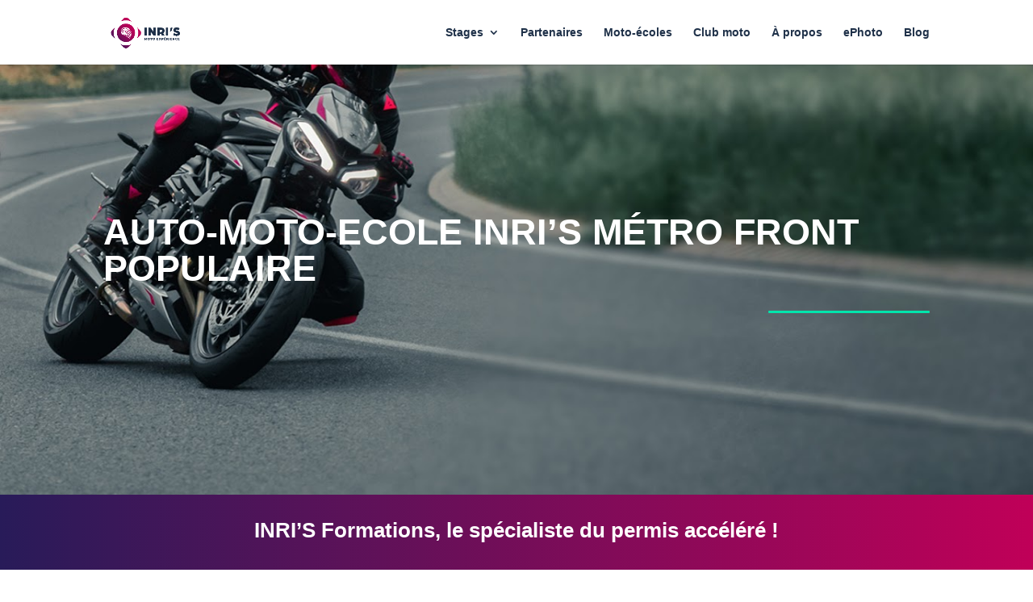

--- FILE ---
content_type: text/html; charset=UTF-8
request_url: http://inris-motoexperience.com/moto-ecoles/front-populaire/
body_size: 13010
content:
<!DOCTYPE html>
<html lang="fr-FR">
<head>
	<meta charset="UTF-8" />
<meta http-equiv="X-UA-Compatible" content="IE=edge">
	<link rel="pingback" href="http://inris-motoexperience.com/xmlrpc.php" />

	<script type="text/javascript">
		document.documentElement.className = 'js';
	</script>

	<script>var et_site_url='http://inris-motoexperience.com';var et_post_id='499';function et_core_page_resource_fallback(a,b){"undefined"===typeof b&&(b=a.sheet.cssRules&&0===a.sheet.cssRules.length);b&&(a.onerror=null,a.onload=null,a.href?a.href=et_site_url+"/?et_core_page_resource="+a.id+et_post_id:a.src&&(a.src=et_site_url+"/?et_core_page_resource="+a.id+et_post_id))}
</script><title>AUTO-MOTO-ECOLE INRI&rsquo;S MÉTRO FRONT POPULAIRE | INRI&#039;S MOTO EXPERIENCE</title>
<meta name='robots' content='max-image-preview:large' />
<link rel='dns-prefetch' href='//kit.fontawesome.com' />
<link rel='dns-prefetch' href='//fonts.googleapis.com' />
<link rel="alternate" type="application/rss+xml" title="INRI&#039;S MOTO EXPERIENCE &raquo; Flux" href="http://inris-motoexperience.com/feed/" />
<link rel="alternate" type="application/rss+xml" title="INRI&#039;S MOTO EXPERIENCE &raquo; Flux des commentaires" href="http://inris-motoexperience.com/comments/feed/" />
<link rel="alternate" title="oEmbed (JSON)" type="application/json+oembed" href="http://inris-motoexperience.com/wp-json/oembed/1.0/embed?url=http%3A%2F%2Finris-motoexperience.com%2Fmoto-ecoles%2Ffront-populaire%2F" />
<link rel="alternate" title="oEmbed (XML)" type="text/xml+oembed" href="http://inris-motoexperience.com/wp-json/oembed/1.0/embed?url=http%3A%2F%2Finris-motoexperience.com%2Fmoto-ecoles%2Ffront-populaire%2F&#038;format=xml" />
<meta content="Divi v.3.29.3" name="generator"/><style id='wp-img-auto-sizes-contain-inline-css' type='text/css'>
img:is([sizes=auto i],[sizes^="auto," i]){contain-intrinsic-size:3000px 1500px}
/*# sourceURL=wp-img-auto-sizes-contain-inline-css */
</style>
<style id='wp-emoji-styles-inline-css' type='text/css'>

	img.wp-smiley, img.emoji {
		display: inline !important;
		border: none !important;
		box-shadow: none !important;
		height: 1em !important;
		width: 1em !important;
		margin: 0 0.07em !important;
		vertical-align: -0.1em !important;
		background: none !important;
		padding: 0 !important;
	}
/*# sourceURL=wp-emoji-styles-inline-css */
</style>
<link rel='stylesheet' id='wp-block-library-css' href='http://inris-motoexperience.com/wp-includes/css/dist/block-library/style.min.css?ver=6.9' type='text/css' media='all' />
<style id='wp-block-archives-inline-css' type='text/css'>
.wp-block-archives{box-sizing:border-box}.wp-block-archives-dropdown label{display:block}
/*# sourceURL=http://inris-motoexperience.com/wp-includes/blocks/archives/style.min.css */
</style>
<style id='wp-block-categories-inline-css' type='text/css'>
.wp-block-categories{box-sizing:border-box}.wp-block-categories.alignleft{margin-right:2em}.wp-block-categories.alignright{margin-left:2em}.wp-block-categories.wp-block-categories-dropdown.aligncenter{text-align:center}.wp-block-categories .wp-block-categories__label{display:block;width:100%}
/*# sourceURL=http://inris-motoexperience.com/wp-includes/blocks/categories/style.min.css */
</style>
<style id='wp-block-heading-inline-css' type='text/css'>
h1:where(.wp-block-heading).has-background,h2:where(.wp-block-heading).has-background,h3:where(.wp-block-heading).has-background,h4:where(.wp-block-heading).has-background,h5:where(.wp-block-heading).has-background,h6:where(.wp-block-heading).has-background{padding:1.25em 2.375em}h1.has-text-align-left[style*=writing-mode]:where([style*=vertical-lr]),h1.has-text-align-right[style*=writing-mode]:where([style*=vertical-rl]),h2.has-text-align-left[style*=writing-mode]:where([style*=vertical-lr]),h2.has-text-align-right[style*=writing-mode]:where([style*=vertical-rl]),h3.has-text-align-left[style*=writing-mode]:where([style*=vertical-lr]),h3.has-text-align-right[style*=writing-mode]:where([style*=vertical-rl]),h4.has-text-align-left[style*=writing-mode]:where([style*=vertical-lr]),h4.has-text-align-right[style*=writing-mode]:where([style*=vertical-rl]),h5.has-text-align-left[style*=writing-mode]:where([style*=vertical-lr]),h5.has-text-align-right[style*=writing-mode]:where([style*=vertical-rl]),h6.has-text-align-left[style*=writing-mode]:where([style*=vertical-lr]),h6.has-text-align-right[style*=writing-mode]:where([style*=vertical-rl]){rotate:180deg}
/*# sourceURL=http://inris-motoexperience.com/wp-includes/blocks/heading/style.min.css */
</style>
<style id='wp-block-group-inline-css' type='text/css'>
.wp-block-group{box-sizing:border-box}:where(.wp-block-group.wp-block-group-is-layout-constrained){position:relative}
/*# sourceURL=http://inris-motoexperience.com/wp-includes/blocks/group/style.min.css */
</style>
<style id='global-styles-inline-css' type='text/css'>
:root{--wp--preset--aspect-ratio--square: 1;--wp--preset--aspect-ratio--4-3: 4/3;--wp--preset--aspect-ratio--3-4: 3/4;--wp--preset--aspect-ratio--3-2: 3/2;--wp--preset--aspect-ratio--2-3: 2/3;--wp--preset--aspect-ratio--16-9: 16/9;--wp--preset--aspect-ratio--9-16: 9/16;--wp--preset--color--black: #000000;--wp--preset--color--cyan-bluish-gray: #abb8c3;--wp--preset--color--white: #ffffff;--wp--preset--color--pale-pink: #f78da7;--wp--preset--color--vivid-red: #cf2e2e;--wp--preset--color--luminous-vivid-orange: #ff6900;--wp--preset--color--luminous-vivid-amber: #fcb900;--wp--preset--color--light-green-cyan: #7bdcb5;--wp--preset--color--vivid-green-cyan: #00d084;--wp--preset--color--pale-cyan-blue: #8ed1fc;--wp--preset--color--vivid-cyan-blue: #0693e3;--wp--preset--color--vivid-purple: #9b51e0;--wp--preset--gradient--vivid-cyan-blue-to-vivid-purple: linear-gradient(135deg,rgb(6,147,227) 0%,rgb(155,81,224) 100%);--wp--preset--gradient--light-green-cyan-to-vivid-green-cyan: linear-gradient(135deg,rgb(122,220,180) 0%,rgb(0,208,130) 100%);--wp--preset--gradient--luminous-vivid-amber-to-luminous-vivid-orange: linear-gradient(135deg,rgb(252,185,0) 0%,rgb(255,105,0) 100%);--wp--preset--gradient--luminous-vivid-orange-to-vivid-red: linear-gradient(135deg,rgb(255,105,0) 0%,rgb(207,46,46) 100%);--wp--preset--gradient--very-light-gray-to-cyan-bluish-gray: linear-gradient(135deg,rgb(238,238,238) 0%,rgb(169,184,195) 100%);--wp--preset--gradient--cool-to-warm-spectrum: linear-gradient(135deg,rgb(74,234,220) 0%,rgb(151,120,209) 20%,rgb(207,42,186) 40%,rgb(238,44,130) 60%,rgb(251,105,98) 80%,rgb(254,248,76) 100%);--wp--preset--gradient--blush-light-purple: linear-gradient(135deg,rgb(255,206,236) 0%,rgb(152,150,240) 100%);--wp--preset--gradient--blush-bordeaux: linear-gradient(135deg,rgb(254,205,165) 0%,rgb(254,45,45) 50%,rgb(107,0,62) 100%);--wp--preset--gradient--luminous-dusk: linear-gradient(135deg,rgb(255,203,112) 0%,rgb(199,81,192) 50%,rgb(65,88,208) 100%);--wp--preset--gradient--pale-ocean: linear-gradient(135deg,rgb(255,245,203) 0%,rgb(182,227,212) 50%,rgb(51,167,181) 100%);--wp--preset--gradient--electric-grass: linear-gradient(135deg,rgb(202,248,128) 0%,rgb(113,206,126) 100%);--wp--preset--gradient--midnight: linear-gradient(135deg,rgb(2,3,129) 0%,rgb(40,116,252) 100%);--wp--preset--font-size--small: 13px;--wp--preset--font-size--medium: 20px;--wp--preset--font-size--large: 36px;--wp--preset--font-size--x-large: 42px;--wp--preset--spacing--20: 0.44rem;--wp--preset--spacing--30: 0.67rem;--wp--preset--spacing--40: 1rem;--wp--preset--spacing--50: 1.5rem;--wp--preset--spacing--60: 2.25rem;--wp--preset--spacing--70: 3.38rem;--wp--preset--spacing--80: 5.06rem;--wp--preset--shadow--natural: 6px 6px 9px rgba(0, 0, 0, 0.2);--wp--preset--shadow--deep: 12px 12px 50px rgba(0, 0, 0, 0.4);--wp--preset--shadow--sharp: 6px 6px 0px rgba(0, 0, 0, 0.2);--wp--preset--shadow--outlined: 6px 6px 0px -3px rgb(255, 255, 255), 6px 6px rgb(0, 0, 0);--wp--preset--shadow--crisp: 6px 6px 0px rgb(0, 0, 0);}:where(.is-layout-flex){gap: 0.5em;}:where(.is-layout-grid){gap: 0.5em;}body .is-layout-flex{display: flex;}.is-layout-flex{flex-wrap: wrap;align-items: center;}.is-layout-flex > :is(*, div){margin: 0;}body .is-layout-grid{display: grid;}.is-layout-grid > :is(*, div){margin: 0;}:where(.wp-block-columns.is-layout-flex){gap: 2em;}:where(.wp-block-columns.is-layout-grid){gap: 2em;}:where(.wp-block-post-template.is-layout-flex){gap: 1.25em;}:where(.wp-block-post-template.is-layout-grid){gap: 1.25em;}.has-black-color{color: var(--wp--preset--color--black) !important;}.has-cyan-bluish-gray-color{color: var(--wp--preset--color--cyan-bluish-gray) !important;}.has-white-color{color: var(--wp--preset--color--white) !important;}.has-pale-pink-color{color: var(--wp--preset--color--pale-pink) !important;}.has-vivid-red-color{color: var(--wp--preset--color--vivid-red) !important;}.has-luminous-vivid-orange-color{color: var(--wp--preset--color--luminous-vivid-orange) !important;}.has-luminous-vivid-amber-color{color: var(--wp--preset--color--luminous-vivid-amber) !important;}.has-light-green-cyan-color{color: var(--wp--preset--color--light-green-cyan) !important;}.has-vivid-green-cyan-color{color: var(--wp--preset--color--vivid-green-cyan) !important;}.has-pale-cyan-blue-color{color: var(--wp--preset--color--pale-cyan-blue) !important;}.has-vivid-cyan-blue-color{color: var(--wp--preset--color--vivid-cyan-blue) !important;}.has-vivid-purple-color{color: var(--wp--preset--color--vivid-purple) !important;}.has-black-background-color{background-color: var(--wp--preset--color--black) !important;}.has-cyan-bluish-gray-background-color{background-color: var(--wp--preset--color--cyan-bluish-gray) !important;}.has-white-background-color{background-color: var(--wp--preset--color--white) !important;}.has-pale-pink-background-color{background-color: var(--wp--preset--color--pale-pink) !important;}.has-vivid-red-background-color{background-color: var(--wp--preset--color--vivid-red) !important;}.has-luminous-vivid-orange-background-color{background-color: var(--wp--preset--color--luminous-vivid-orange) !important;}.has-luminous-vivid-amber-background-color{background-color: var(--wp--preset--color--luminous-vivid-amber) !important;}.has-light-green-cyan-background-color{background-color: var(--wp--preset--color--light-green-cyan) !important;}.has-vivid-green-cyan-background-color{background-color: var(--wp--preset--color--vivid-green-cyan) !important;}.has-pale-cyan-blue-background-color{background-color: var(--wp--preset--color--pale-cyan-blue) !important;}.has-vivid-cyan-blue-background-color{background-color: var(--wp--preset--color--vivid-cyan-blue) !important;}.has-vivid-purple-background-color{background-color: var(--wp--preset--color--vivid-purple) !important;}.has-black-border-color{border-color: var(--wp--preset--color--black) !important;}.has-cyan-bluish-gray-border-color{border-color: var(--wp--preset--color--cyan-bluish-gray) !important;}.has-white-border-color{border-color: var(--wp--preset--color--white) !important;}.has-pale-pink-border-color{border-color: var(--wp--preset--color--pale-pink) !important;}.has-vivid-red-border-color{border-color: var(--wp--preset--color--vivid-red) !important;}.has-luminous-vivid-orange-border-color{border-color: var(--wp--preset--color--luminous-vivid-orange) !important;}.has-luminous-vivid-amber-border-color{border-color: var(--wp--preset--color--luminous-vivid-amber) !important;}.has-light-green-cyan-border-color{border-color: var(--wp--preset--color--light-green-cyan) !important;}.has-vivid-green-cyan-border-color{border-color: var(--wp--preset--color--vivid-green-cyan) !important;}.has-pale-cyan-blue-border-color{border-color: var(--wp--preset--color--pale-cyan-blue) !important;}.has-vivid-cyan-blue-border-color{border-color: var(--wp--preset--color--vivid-cyan-blue) !important;}.has-vivid-purple-border-color{border-color: var(--wp--preset--color--vivid-purple) !important;}.has-vivid-cyan-blue-to-vivid-purple-gradient-background{background: var(--wp--preset--gradient--vivid-cyan-blue-to-vivid-purple) !important;}.has-light-green-cyan-to-vivid-green-cyan-gradient-background{background: var(--wp--preset--gradient--light-green-cyan-to-vivid-green-cyan) !important;}.has-luminous-vivid-amber-to-luminous-vivid-orange-gradient-background{background: var(--wp--preset--gradient--luminous-vivid-amber-to-luminous-vivid-orange) !important;}.has-luminous-vivid-orange-to-vivid-red-gradient-background{background: var(--wp--preset--gradient--luminous-vivid-orange-to-vivid-red) !important;}.has-very-light-gray-to-cyan-bluish-gray-gradient-background{background: var(--wp--preset--gradient--very-light-gray-to-cyan-bluish-gray) !important;}.has-cool-to-warm-spectrum-gradient-background{background: var(--wp--preset--gradient--cool-to-warm-spectrum) !important;}.has-blush-light-purple-gradient-background{background: var(--wp--preset--gradient--blush-light-purple) !important;}.has-blush-bordeaux-gradient-background{background: var(--wp--preset--gradient--blush-bordeaux) !important;}.has-luminous-dusk-gradient-background{background: var(--wp--preset--gradient--luminous-dusk) !important;}.has-pale-ocean-gradient-background{background: var(--wp--preset--gradient--pale-ocean) !important;}.has-electric-grass-gradient-background{background: var(--wp--preset--gradient--electric-grass) !important;}.has-midnight-gradient-background{background: var(--wp--preset--gradient--midnight) !important;}.has-small-font-size{font-size: var(--wp--preset--font-size--small) !important;}.has-medium-font-size{font-size: var(--wp--preset--font-size--medium) !important;}.has-large-font-size{font-size: var(--wp--preset--font-size--large) !important;}.has-x-large-font-size{font-size: var(--wp--preset--font-size--x-large) !important;}
/*# sourceURL=global-styles-inline-css */
</style>

<style id='classic-theme-styles-inline-css' type='text/css'>
/*! This file is auto-generated */
.wp-block-button__link{color:#fff;background-color:#32373c;border-radius:9999px;box-shadow:none;text-decoration:none;padding:calc(.667em + 2px) calc(1.333em + 2px);font-size:1.125em}.wp-block-file__button{background:#32373c;color:#fff;text-decoration:none}
/*# sourceURL=/wp-includes/css/classic-themes.min.css */
</style>
<style id='font-awesome-svg-styles-default-inline-css' type='text/css'>
.svg-inline--fa {
  display: inline-block;
  height: 1em;
  overflow: visible;
  vertical-align: -.125em;
}
/*# sourceURL=font-awesome-svg-styles-default-inline-css */
</style>
<link rel='stylesheet' id='font-awesome-svg-styles-css' href='http://inris-motoexperience.com/wp-content/uploads/font-awesome/v6.4.2/css/svg-with-js.css' type='text/css' media='all' />
<style id='font-awesome-svg-styles-inline-css' type='text/css'>
   .wp-block-font-awesome-icon svg::before,
   .wp-rich-text-font-awesome-icon svg::before {content: unset;}
/*# sourceURL=font-awesome-svg-styles-inline-css */
</style>
<link rel='stylesheet' id='wp-review-slider-pro-public_combine-css' href='http://inris-motoexperience.com/wp-content/plugins/wp-google-places-review-slider/public/css/wprev-public_combine.css?ver=17.5' type='text/css' media='all' />
<link rel='stylesheet' id='divi-fonts-css' href='http://fonts.googleapis.com/css?family=Open+Sans:300italic,400italic,600italic,700italic,800italic,400,300,600,700,800&#038;subset=latin,latin-ext' type='text/css' media='all' />
<link rel='stylesheet' id='divi-style-css' href='http://inris-motoexperience.com/wp-content/themes/Divi/style.css?ver=3.29.3' type='text/css' media='all' />
<link rel='stylesheet' id='dashicons-css' href='http://inris-motoexperience.com/wp-includes/css/dashicons.min.css?ver=6.9' type='text/css' media='all' />
<script type="text/javascript" src="http://inris-motoexperience.com/wp-includes/js/jquery/jquery.min.js?ver=3.7.1" id="jquery-core-js"></script>
<script type="text/javascript" src="http://inris-motoexperience.com/wp-includes/js/jquery/jquery-migrate.min.js?ver=3.4.1" id="jquery-migrate-js"></script>
<script defer crossorigin="anonymous" type="text/javascript" src="https://kit.fontawesome.com/a143a2c033.js" id="font-awesome-official-js"></script>
<link rel="https://api.w.org/" href="http://inris-motoexperience.com/wp-json/" /><link rel="alternate" title="JSON" type="application/json" href="http://inris-motoexperience.com/wp-json/wp/v2/pages/499" /><link rel="EditURI" type="application/rsd+xml" title="RSD" href="http://inris-motoexperience.com/xmlrpc.php?rsd" />
<meta name="generator" content="WordPress 6.9" />
<link rel="canonical" href="http://inris-motoexperience.com/moto-ecoles/front-populaire/" />
<link rel='shortlink' href='http://inris-motoexperience.com/?p=499' />
<meta name="viewport" content="width=device-width, initial-scale=1.0, maximum-scale=1.0, user-scalable=0" /><!-- Google tag (gtag.js) Script pour developpement@inris-formations.com -->
<script async src="https://www.googletagmanager.com/gtag/js?id=G-HF5Z3HBRXL"></script>
<script>
  window.dataLayer = window.dataLayer || [];
  function gtag(){dataLayer.push(arguments);}
  gtag('js', new Date());

  gtag('config', 'G-HF5Z3HBRXL');
</script>

<!-- Google tag (gtag.js) script pour s.clients@inris-formations.com -->
<script async src="https://www.googletagmanager.com/gtag/js?id=G-4CCKX6STFY"></script>
<script>
  window.dataLayer = window.dataLayer || [];
  function gtag(){dataLayer.push(arguments);}
  gtag('js', new Date());

  gtag('config', 'G-4CCKX6STFY');
</script><link rel="icon" href="http://inris-motoexperience.com/wp-content/uploads/2023/08/cropped-Logo-INRIS-Moto-experience-RVB-hor-32x32.png" sizes="32x32" />
<link rel="icon" href="http://inris-motoexperience.com/wp-content/uploads/2023/08/cropped-Logo-INRIS-Moto-experience-RVB-hor-192x192.png" sizes="192x192" />
<link rel="apple-touch-icon" href="http://inris-motoexperience.com/wp-content/uploads/2023/08/cropped-Logo-INRIS-Moto-experience-RVB-hor-180x180.png" />
<meta name="msapplication-TileImage" content="http://inris-motoexperience.com/wp-content/uploads/2023/08/cropped-Logo-INRIS-Moto-experience-RVB-hor-270x270.png" />
<link rel="stylesheet" id="et-core-unified-cached-inline-styles" href="http://inris-motoexperience.com/wp-content/cache/et/499/et-core-unified-17634565721288.min.css" onerror="et_core_page_resource_fallback(this, true)" onload="et_core_page_resource_fallback(this)" /></head>
<body class="wp-singular page-template-default page page-id-499 page-child parent-pageid-167 wp-theme-Divi et_pb_button_helper_class et_fixed_nav et_show_nav et_cover_background et_pb_gutter osx et_pb_gutters3 et_primary_nav_dropdown_animation_expand et_secondary_nav_dropdown_animation_fade et_pb_footer_columns4 et_header_style_left et_pb_pagebuilder_layout et_right_sidebar et_divi_theme et-db et_minified_js et_minified_css">

	<div id="page-container">

	
	
			<header id="main-header" data-height-onload="66">
			<div class="container clearfix et_menu_container">
							<div class="logo_container">
					<span class="logo_helper"></span>
					<a href="http://inris-motoexperience.com/">
						<img src="https://inris-motoexperience.com/wp-content/uploads/2023/08/Logo-INRIS-Moto-experience-RVB-hor.png" alt="INRI&#039;S MOTO EXPERIENCE" id="logo" data-height-percentage="54" />
					</a>
				</div>
							<div id="et-top-navigation" data-height="66" data-fixed-height="40">
											<nav id="top-menu-nav">
						<ul id="top-menu" class="nav"><li id="menu-item-320" class="menu-item menu-item-type-custom menu-item-object-custom menu-item-has-children menu-item-320"><a>Stages</a>
<ul class="sub-menu">
	<li id="menu-item-323" class="menu-item menu-item-type-post_type menu-item-object-page menu-item-323"><a href="http://inris-motoexperience.com/stage-moto-accel-3j/">Stage Moto A2 accéléré 3 jours</a></li>
	<li id="menu-item-325" class="menu-item menu-item-type-post_type menu-item-object-page menu-item-325"><a href="http://inris-motoexperience.com/stage-125-accel-1j/">Stage 125cm³ accéléré 1 jour</a></li>
	<li id="menu-item-324" class="menu-item menu-item-type-post_type menu-item-object-page menu-item-324"><a href="http://inris-motoexperience.com/stage-am-accel-2j/">Stage AM accéléré 2 jours</a></li>
	<li id="menu-item-322" class="menu-item menu-item-type-post_type menu-item-object-page menu-item-322"><a href="http://inris-motoexperience.com/stage-passerelle/">Stage Passerelle A2 > 1 jour</a></li>
	<li id="menu-item-321" class="menu-item menu-item-type-post_type menu-item-object-page menu-item-321"><a href="http://inris-motoexperience.com/stage-initiation/">Initiation pilotage moto</a></li>
</ul>
</li>
<li id="menu-item-166" class="menu-item menu-item-type-post_type menu-item-object-page menu-item-166"><a href="http://inris-motoexperience.com/partenaires/">Partenaires</a></li>
<li id="menu-item-170" class="menu-item menu-item-type-post_type menu-item-object-page current-page-ancestor menu-item-170"><a href="http://inris-motoexperience.com/moto-ecoles/">Moto-écoles</a></li>
<li id="menu-item-163" class="menu-item menu-item-type-post_type menu-item-object-page menu-item-163"><a href="http://inris-motoexperience.com/club-moto/">Club moto</a></li>
<li id="menu-item-162" class="menu-item menu-item-type-post_type menu-item-object-page menu-item-162"><a href="http://inris-motoexperience.com/a-propos/">À propos</a></li>
<li id="menu-item-1150" class="menu-item menu-item-type-post_type menu-item-object-page menu-item-1150"><a href="http://inris-motoexperience.com/smartphone-id/">ePhoto</a></li>
<li id="menu-item-176" class="menu-item menu-item-type-post_type menu-item-object-page menu-item-176"><a href="http://inris-motoexperience.com/blog/">Blog</a></li>
</ul>						</nav>
					
					
					
					
					<div id="et_mobile_nav_menu">
				<div class="mobile_nav closed">
					<span class="select_page">Sélectionner une page</span>
					<span class="mobile_menu_bar mobile_menu_bar_toggle"></span>
				</div>
			</div>				</div> <!-- #et-top-navigation -->
			</div> <!-- .container -->
			<div class="et_search_outer">
				<div class="container et_search_form_container">
					<form role="search" method="get" class="et-search-form" action="http://inris-motoexperience.com/">
					<input type="search" class="et-search-field" placeholder="Rechercher &hellip;" value="" name="s" title="Rechercher:" />					</form>
					<span class="et_close_search_field"></span>
				</div>
			</div>
		</header> <!-- #main-header -->
			<div id="et-main-area">
	
<div id="main-content">


			
				<article id="post-499" class="post-499 page type-page status-publish hentry">

				
					<div class="entry-content">
					<div id="et-boc" class="et-boc">
			
			<div class="et_builder_inner_content et_pb_gutters3">
				<div class="et_pb_section et_pb_section_0 background-pos et_pb_with_background et_section_regular">
				
				
				
				
					<div class="et_pb_row et_pb_row_0">
				<div class="et_pb_column et_pb_column_4_4 et_pb_column_0  et_pb_css_mix_blend_mode_passthrough et-last-child">
				
				
				<div class="et_pb_module et_pb_text et_pb_text_0 et_pb_bg_layout_light  et_pb_text_align_left">
				
				
				<div class="et_pb_text_inner"><div style="display: flex; flex-direction: column; align-items: flex-end;">
<h1 style="color: #fff; font-weight: bold; font-size: 45px;">AUTO-MOTO-ECOLE INRI&rsquo;S MÉTRO FRONT POPULAIRE</h1>
<div style="background-color: #00e5ac; width: 200px; height: 3px; border-radius: 50px; margin-top: 20px;"></div>
</div></div>
			</div> <!-- .et_pb_text -->
			</div> <!-- .et_pb_column -->
				
				
			</div> <!-- .et_pb_row -->
				
				
			</div> <!-- .et_pb_section --><div class="et_pb_section et_pb_section_1 et_section_regular">
				
				
				
				
					<div class="et_pb_row et_pb_row_1">
				<div class="et_pb_column et_pb_column_4_4 et_pb_column_1  et_pb_css_mix_blend_mode_passthrough et-last-child">
				
				
				<div class="et_pb_module et_pb_text et_pb_text_1 et_pb_bg_layout_light  et_pb_text_align_left">
				
				
				<div class="et_pb_text_inner"><div class="fade-title">
<h2 style="color: #fff; font-weight: bold;">INRI’S Formations, le spécialiste du permis accéléré !</h2>
</div></div>
			</div> <!-- .et_pb_text -->
			</div> <!-- .et_pb_column -->
				
				
			</div> <!-- .et_pb_row -->
				
				
			</div> <!-- .et_pb_section --><div class="et_pb_section et_pb_section_2 et_section_regular">
				
				
				
				
					<div class="et_pb_row et_pb_row_2">
				<div class="et_pb_column et_pb_column_4_4 et_pb_column_2  et_pb_css_mix_blend_mode_passthrough et-last-child">
				
				
				<div class="et_pb_module et_pb_code et_pb_code_0">
				
				
				<div class="et_pb_code_inner"><div class="et_pb_text_inner"><h1 style="text-align: center; color: #1f3149; font-weight: bold;">À propos de notre agence</h1>
<p style="margin-top: 20px; color: #1f3149; font-size: 20px; line-height: 35px; text-align: left;">Notre auto-moto-école INRI’S Métro Front Populaire située à La Plaine Saint Denis en Seine Saint Denis à proximité de la station Métro Front Populaire, est ravie de vous accueillir du lundi au samedi pour votre formation au permis de conduire.

Spécialisée dans la formation accélérée, INRI’S Métro Front Populaire vous propose une large gamme de formations auto-moto et code de la route.

Formez-vous efficacement avec INRI’S, grâce à nos nombreux stages accélérés et formations traditionnelles.

Notre équipe de formateurs diplômés d’état est là pour vous soutenir et vous accompagner tout au long de votre formation, grâce à leur pédagogie et leur professionnalisme.

Pour vous faciliter l’accès au permis de conduire, l’agence INRI’S Métro Front Populaire propose les financements Pôle emploi et CPF. Vous avez également la possibilité, dans notre agence, de payer en plusieurs fois sans frais et de mettre en place le permis à 1 Euro par jour .

N’hésitez pas à nous contacter via le formulaire pour plus d’informations.</p> </div></div>
			</div> <!-- .et_pb_code --><div class="et_pb_module et_pb_code et_pb_code_1">
				
				
				<div class="et_pb_code_inner"><div class="et_pb_text_inner"><div class="map-container" style="display: flex; justify-content: space-between;">
<p> </p> 
<div class="">
<h1 style="font-weight: bold; width: 400px; font-size: 30px;">AUTO-MOTO-ECOLE MÉTRO FRONT POPULAIRE</h1>
<div style="background-color: #00e5ac; width: 200px; height: 4px; border-radius: 50px; margin-top: 20px;"></div>
</div>
<p><img decoding="async" src="https://inris-motoexperience.com/wp-content/uploads/2023/08/Capture-decran-2023-06-07-a-14.07.13.png" style="width: 600px;"></p> 
</div>
<div class="list-horaire-container" style="display: flex; justify-content: space-between;">
<div class="left-horaire">
<h1 style="color: #1f3149; font-weight: bold;">Nos coordonnées</h1>
<div style="display: flex; align-items: center; margin-top: 20px;">
<p><img decoding="async" src="https://inris-formations.com/wp-content/uploads/2023/05/Groupe-1077@2x.png" style="width: 30px; margin-right: 10px;"></p> 
<p style="font-size: 20px; width: 60%">17 Rue Proudhon 93210 La Plaine Saint Denis – 93210 LA PLAINE SAINT DENIS</p> 
</div>
<div style="display: flex; align-items: center; margin-top: 40px;">
<p><img decoding="async" src="https://inris-formations.com/wp-content/uploads/2023/05/Groupe-1093@2x.png" style="width: 30px; margin-right: 10px;"></p> 
<p style="font-size: 20px; font-weight: bold;">Horaires d’ouverture</p> 
</div>
<div class="list-horaire-left" style="font-size: 20px; display: flex; flex-direction: column; gap: 10px; margin-top: 20px; margin-left: 40px;">
<p style="padding: 0;">Lundi : <span>14h00 - 19h00</span></p> 
<p style="padding: 0;">Mardi : <span>10h00 - 14h00 / 16h00 - 19h00</span></p> 
<p style="padding: 0;">Mercredi : <span>10h00 - 14h00 / 16h00 - 19h00</span></p> 
<p style="padding: 0;">Jeudi : <span>10h00 - 14h00 / 16h00 - 19h00</span></p> 
<p style="padding: 0;">Vendredi : <span>10h00 - 14h00 / 16h00 - 19h00</span></p> 
<p style="padding: 0;">Samedi : <span>10h00 - 14h00</span></p> 
<p style="padding: 0;">Dimanche : Fermé</p> 
</div>
</div>
<div class="right-horaire" style="padding-top: 20px;">
<div style="display: flex; align-items: center; margin-top: 40px;">
<p><img decoding="async" src="https://inris-formations.com/wp-content/uploads/2023/05/Groupe-1095@2x.png" style="width: 30px; margin-right: 10px;"></p> 
<p style="font-size: 20px;">01 49 51 33 91</p> 
</div>
<div style="display: flex; align-items: center; margin-top: 40px;">
<p><img decoding="async" src="https://inris-formations.com/wp-content/uploads/2023/05/Groupe-1093@2x.png" style="width: 30px; margin-right: 10px;"></p> 
<p style="font-size: 20px; font-weight: bold;">Horaires de conduite</p> 
</div>
<div class="list-horaire-left" style="font-size: 20px; display: flex; flex-direction: column; gap: 10px; margin-top: 20px; margin-left: 40px;">
<p style="padding: 0;">Lundi : <span>07h00 - 12h00 / 12h00 - 20h00</span></p> 
<p style="padding: 0;">Mardi : <span>07h00 - 12h00 / 12h00 - 20h00</span></p> 
<p style="padding: 0;">Mercredi : <span>07h00 - 12h00 / 12h00 - 20h00</span></p> 
<p style="padding: 0;">Jeudi : <span>07h00 - 12h00 / 12h00 - 20h00</span></p> 
<p style="padding: 0;">Vendredi : <span>07h00 - 12h00 / 12h00 - 20h00</span></p> 
<p style="padding: 0;">Samedi : <span>07h00 - 12h00 / 12h00 - 20h00</span></p> 
<p style="padding: 0;">Dimanche : Fermé</p> 
</div>
</div>
</div></div></div>
			</div> <!-- .et_pb_code -->
			</div> <!-- .et_pb_column -->
				
				
			</div> <!-- .et_pb_row -->
				
				
			</div> <!-- .et_pb_section --><div class="et_pb_section et_pb_section_3 et_section_regular">
				
				
				
				
					<div class="et_pb_row et_pb_row_3">
				<div class="et_pb_column et_pb_column_4_4 et_pb_column_3  et_pb_css_mix_blend_mode_passthrough et-last-child">
				
				
				<div class="et_pb_module et_pb_text et_pb_text_2 et_pb_bg_layout_light  et_pb_text_align_left">
				
				
				<div class="et_pb_text_inner"><h1 style="color: #1f3149; font-weight: bold; font-size: 30px; text-align: center;">Découvrez les formations proposées par INRI’S FRONT POPULAIRE</h1>
<p style="color: #1f3149; text-align: center; font-size: 20px; padding-bottom: 0px; margin-top: 20px;">Besoin de liberté ? Passez votre permis auto, moto ou bateau, en accéléré , avec un formateur diplômé d’État !</p>
<p style="color: #1f3149; text-align: center; font-size: 20px; margin-top: 20px;">Découvrez toutes nos prestations pour obtenir votre permis rapidement</p></div>
			</div> <!-- .et_pb_text -->
			</div> <!-- .et_pb_column -->
				
				
			</div> <!-- .et_pb_row --><div class="et_pb_row et_pb_row_4">
				<div class="et_pb_column et_pb_column_4_4 et_pb_column_4  et_pb_css_mix_blend_mode_passthrough et-last-child">
				
				
				<div class="et_pb_module et_pb_code et_pb_code_2">
				
				
				<div class="et_pb_code_inner"><div class="list-formation-agence" style="display: flex; flex-wrap: wrap; gap: 50px; justify-content: center;">
<div style="display: flex; flex-direction: column; align-items: center; width: 350px; height: 200px; background-color: #f0f2fe; justify-content: center; border-radius: 30px; box-shadow: 5px 5px 5px 0px #00000029;">
<img decoding="async" src="https://inris-formations.com/wp-content/uploads/2023/05/Moniteur-moto@2x.png" style="width: 60px;"><p></p> 
<p style="color: #1f3149; margin-bottom: 10px; font-weight: bold; font-size: 16px;">Stage Moto accéléré 3 jours</p> 
<p><a href="stage-moto-accel-3j/" style="background-color: #00e5ac; padding: 10px 40px; border-radius: 50px; color: #fff; font-weight: bold;">Découvrez</a>
</p> </div>
<div style="display: flex; flex-direction: column; align-items: center; width: 350px; height: 200px; background-color: #f0f2fe; justify-content: center; border-radius: 30px; box-shadow: 5px 5px 5px 0px #00000029;">
<img decoding="async" src="https://inris-formations.com/wp-content/uploads/2023/05/moto-2@2x.png" style="width: 60px;"><p></p> 
<p style="color: #1f3149; margin-bottom: 10px; font-weight: bold; font-size: 16px;">Stage Passerelle A2 > A 1 jour</p> 
<p><a href="stage-passerelle/" style="background-color: #00e5ac; padding: 10px 40px; border-radius: 50px; color: #fff; font-weight: bold;">Découvrez</a>
</p> </div>
<div style="display: flex; flex-direction: column; align-items: center; width: 350px; height: 200px; background-color: #f0f2fe; justify-content: center; border-radius: 30px; box-shadow: 5px 5px 5px 0px #00000029;">
<img decoding="async" src="https://inris-formations.com/wp-content/uploads/2023/05/moto-2@2x.png" style="width: 60px;"><p></p> 
<p style="color: #1f3149; margin-bottom: 10px; font-weight: bold; font-size: 16px;">Stage Moto illimité INRI’S Moto Expérience</p> 
<p><a href="stage-moto-a2" style="background-color: #00e5ac; padding: 10px 40px; border-radius: 50px; color: #fff; font-weight: bold;">Découvrez</a>
</p> </div>
<div style="display: flex; flex-direction: column; align-items: center; width: 350px; height: 200px; background-color: #f0f2fe; justify-content: center; border-radius: 30px; box-shadow: 5px 5px 5px 0px #00000029;">
<img decoding="async" src="https://inris-formations.com/wp-content/uploads/2023/05/yacht@2x.png" style="width: 60px;"><p></p> 
<p style="color: #1f3149; margin-bottom: 10px; font-weight: bold; font-size: 16px;">Stage Bateau Fluvial Accéléré 1 jour</p> 
<p><a href="https://inris-formations.com/permis-bateau/permis-fluvial/" style="background-color: #00e5ac; padding: 10px 40px; border-radius: 50px; color: #fff; font-weight: bold;">Découvrez</a>
</p> </div>
<div style="display: flex; flex-direction: column; align-items: center; width: 350px; height: 200px; background-color: #f0f2fe; justify-content: center; border-radius: 30px; box-shadow: 5px 5px 5px 0px #00000029;">
<img decoding="async" src="https://inris-formations.com/wp-content/uploads/2023/05/Fichier-13b@2x.png" style="width: 60px;"><p></p> 
<p style="color: #1f3149; margin-bottom: 10px; font-weight: bold; font-size: 16px;">AAC Boite Manuelle</p> 
<p><a href="https://inris-formations.com/permis-auto/permis-aac/" style="background-color: #00e5ac; padding: 10px 40px; border-radius: 50px; color: #fff; font-weight: bold;">Découvrez</a>
</p> </div>
<div style="display: flex; flex-direction: column; align-items: center; width: 350px; height: 200px; background-color: #f0f2fe; justify-content: center; border-radius: 30px; box-shadow: 5px 5px 5px 0px #00000029;">
<img decoding="async" src="https://inris-formations.com/wp-content/uploads/2023/05/scooter@2x.png" style="width: 60px;"><p></p> 
<p style="color: #1f3149; margin-bottom: 10px; font-weight: bold; font-size: 16px;">Stage AM accéléré 2 jours</p> 
<p><a href="stage-am-accel-2j" style="background-color: #00e5ac; padding: 10px 40px; border-radius: 50px; color: #fff; font-weight: bold;">Découvrez</a>
</p> </div>
<div style="display: flex; flex-direction: column; align-items: center; width: 350px; height: 200px; background-color: #f0f2fe; justify-content: center; border-radius: 30px; box-shadow: 5px 5px 5px 0px #00000029;">
<img decoding="async" src="https://inris-formations.com/wp-content/uploads/2023/05/Fichier-13b@2x.png" style="width: 60px;"><p></p> 
<p style="color: #1f3149; margin-bottom: 10px; font-weight: bold; font-size: 16px;">AAC Boite Auto</p> 
<p><a href="https://inris-formations.com/permis-auto/permis-aac/" style="background-color: #00e5ac; padding: 10px 40px; border-radius: 50px; color: #fff; font-weight: bold;">Découvrez</a>
</p> </div>
<div style="display: flex; flex-direction: column; align-items: center; width: 350px; height: 200px; background-color: #f0f2fe; justify-content: center; border-radius: 30px; box-shadow: 5px 5px 5px 0px #00000029;">
<img decoding="async" src="https://inris-formations.com/wp-content/uploads/2023/05/Groupe-1126@2x.png" style="width: 60px;"><p></p> 
<p style="color: #1f3149; margin-bottom: 10px; font-weight: bold; font-size: 16px;">Stage Code Live accéléré 1 jour</p> 
<p><a href="https://inris-formations.com/stage-code-accelere/" style="background-color: #00e5ac; padding: 10px 40px; border-radius: 50px; color: #fff; font-weight: bold;">Découvrez</a>
</p> </div>
<div style="display: flex; flex-direction: column; align-items: center; width: 350px; height: 200px; background-color: #f0f2fe; justify-content: center; border-radius: 30px; box-shadow: 5px 5px 5px 0px #00000029;">
<img decoding="async" src="https://inris-formations.com/wp-content/uploads/2023/05/Groupe-1126@2x.png" style="width: 60px;"><p></p> 
<p style="color: #1f3149; margin-bottom: 10px; font-weight: bold; font-size: 16px;">Stage Code accéléré 2 jours</p> 
<p><a href="https://inris-formations.com/code/" style="background-color: #00e5ac; padding: 10px 40px; border-radius: 50px; color: #fff; font-weight: bold;">Découvrez</a>
</p> </div>
<div style="display: flex; flex-direction: column; align-items: center; width: 350px; height: 200px; background-color: #f0f2fe; justify-content: center; border-radius: 30px; box-shadow: 5px 5px 5px 0px #00000029;">
<img decoding="async" src="https://inris-formations.com/wp-content/uploads/2023/05/Fichier-2b@2x.png" style="width: 60px; margin-left: 15px;"><p></p> 
<p style="color: #1f3149; margin-bottom: 10px; font-weight: bold; font-size: 16px;">Stage Boite Auto accéléré 3 jours</p> 
<p><a href="https://inris-formations.com/permis-auto/permis-boite-automatique/" style="background-color: #00e5ac; padding: 10px 40px; border-radius: 50px; color: #fff; font-weight: bold;">Découvrez</a>
</p> </div>
<div style="display: flex; flex-direction: column; align-items: center; width: 350px; height: 200px; background-color: #f0f2fe; justify-content: center; border-radius: 30px; box-shadow: 5px 5px 5px 0px #00000029;">
<img decoding="async" src="https://inris-formations.com/wp-content/uploads/2023/05/Fichier-2b@2x.png" style="width: 60px; margin-left: 15px;"><p></p> 
<p style="color: #1f3149; margin-bottom: 10px; font-weight: bold; font-size: 16px;">Stage Boite Auto accéléré 5 jours</p> 
<p><a href="https://inris-formations.com/permis-auto/permis-boite-automatique/" style="background-color: #00e5ac; padding: 10px 40px; border-radius: 50px; color: #fff; font-weight: bold;">Découvrez</a>
</p> </div>
<div style="display: flex; flex-direction: column; align-items: center; width: 350px; height: 200px; background-color: #f0f2fe; justify-content: center; border-radius: 30px; box-shadow: 5px 5px 5px 0px #00000029;">
<img decoding="async" src="https://inris-formations.com/wp-content/uploads/2023/05/Fichier-1b@2x.png" style="width: 90px; margin-left: 15px;"><p></p> 
<p style="color: #1f3149; margin-bottom: 10px; font-weight: bold; font-size: 16px;">Stage Boite Manuelle accéléré 5 jours</p> 
<p><a href="https://inris-formations.com/permis-auto/permis-b/" style="background-color: #00e5ac; padding: 10px 40px; border-radius: 50px; color: #fff; font-weight: bold;">Découvrez</a>
</p> </div>
<div style="display: flex; flex-direction: column; align-items: center; width: 350px; height: 200px; background-color: #f0f2fe; justify-content: center; border-radius: 30px; box-shadow: 5px 5px 5px 0px #00000029;">
<img decoding="async" src="https://inris-formations.com/wp-content/uploads/2023/05/Fichier-1b@2x.png" style="width: 60px; margin-left: 15px;"><p></p> 
<p style="color: #1f3149; margin-bottom: 10px; font-weight: bold; font-size: 16px;">Stage Boite Manuelle accéléré 10 jours</p> 
<p><a href="https://inris-formations.com/permis-auto/permis-b/" style="background-color: #00e5ac; padding: 10px 40px; border-radius: 50px; color: #fff; font-weight: bold;">Découvrez</a>
</p> </div>
<div style="display: flex; flex-direction: column; align-items: center; width: 350px; height: 200px; background-color: #f0f2fe; justify-content: center; border-radius: 30px; box-shadow: 5px 5px 5px 0px #00000029;">
<img decoding="async" src="https://inris-formations.com/wp-content/uploads/2023/05/Fichier-13b@2x.png" style="width: 60px;"><p></p> 
<p style="color: #1f3149; margin-bottom: 10px; font-weight: bold; font-size: 16px;">Stage Passerelle BEA > B 2 jours</p> 
<p><a href="https://inris-formations.com/permis-auto/stage-passerelle-bea-b/" style="background-color: #00e5ac; padding: 10px 40px; border-radius: 50px; color: #fff; font-weight: bold;">Découvrez</a>
</p> </div>
<div style="display: flex; flex-direction: column; align-items: center; width: 350px; height: 200px; background-color: #f0f2fe; justify-content: center; border-radius: 30px; box-shadow: 5px 5px 5px 0px #00000029;">
<img decoding="async" src="https://inris-formations.com/wp-content/uploads/2023/05/Fichier-1b@2x.png" style="width: 60px; margin-left: 15px;"><p></p> 
<p style="color: #1f3149; margin-bottom: 10px; font-weight: bold; font-size: 16px;">Permis B 20h</p> 
<p><a href="https://inris-formations.com/permis-auto/permis-b/" style="background-color: #00e5ac; padding: 10px 40px; border-radius: 50px; color: #fff; font-weight: bold;">Découvrez</a>
</p> </div>
<div style="display: flex; flex-direction: column; align-items: center; width: 350px; height: 200px; background-color: #f0f2fe; justify-content: center; border-radius: 30px; box-shadow: 5px 5px 5px 0px #00000029;">
<img decoding="async" src="https://inris-formations.com/wp-content/uploads/2023/05/Fichier-1b@2x.png" style="width: 60px; margin-left: 15px;"><p></p> 
<p style="color: #1f3149; margin-bottom: 10px; font-weight: bold; font-size: 16px;">Permis B 30h</p> 
<p><a href="#" style="background-color: #00e5ac; padding: 10px 40px; border-radius: 50px; color: #fff; font-weight: bold;">Découvrez</a>
</p> </div>
<div style="display: flex; flex-direction: column; align-items: center; width: 350px; height: 200px; background-color: #f0f2fe; justify-content: center; border-radius: 30px; box-shadow: 5px 5px 5px 0px #00000029;">
<img decoding="async" src="https://inris-formations.com/wp-content/uploads/2023/05/Fichier-2b@2x.png" style="width: 60px; margin-left: 15px;"><p></p> 
<p style="color: #1f3149; margin-bottom: 10px; font-weight: bold; font-size: 16px;">Permis BEA 13h</p> 
<p><a href="https://inris-formations.com/permis-auto/permis-boite-automatique/" style="background-color: #00e5ac; padding: 10px 40px; border-radius: 50px; color: #fff; font-weight: bold;">Découvrez</a>
</p> </div>
<div style="display: flex; flex-direction: column; align-items: center; width: 350px; height: 200px; background-color: #f0f2fe; justify-content: center; border-radius: 30px; box-shadow: 5px 5px 5px 0px #00000029;">
<img decoding="async" src="https://inris-formations.com/wp-content/uploads/2023/05/Fichier-2b@2x.png" style="width: 60px; margin-left: 15px;"><p></p> 
<p style="color: #1f3149; margin-bottom: 10px; font-weight: bold; font-size: 16px;">Permis BEA 20h</p> 
<p><a href="https://inris-formations.com/permis-auto/permis-boite-automatique/" style="background-color: #00e5ac; padding: 10px 40px; border-radius: 50px; color: #fff; font-weight: bold;">Découvrez</a>
</p> </div>
<div style="display: flex; flex-direction: column; align-items: center; width: 350px; height: 200px; background-color: #f0f2fe; justify-content: center; border-radius: 30px; box-shadow: 5px 5px 5px 0px #00000029;">
<img decoding="async" src="https://inris-formations.com/wp-content/uploads/2023/05/Fichier-13b@2x.png" style="width: 60px;"><p></p> 
<p style="color: #1f3149; margin-bottom: 10px; font-weight: bold; font-size: 16px;">Conduite Supervisée</p> 
<p><a href="https://inris-formations.com/permis-auto/conduite-supervisee/" style="background-color: #00e5ac; padding: 10px 40px; border-radius: 50px; color: #fff; font-weight: bold;">Découvrez</a>
</p> </div>
<div style="display: flex; flex-direction: column; align-items: center; width: 350px; height: 200px; background-color: #f0f2fe; justify-content: center; border-radius: 30px; box-shadow: 5px 5px 5px 0px #00000029;">
<img decoding="async" src="https://inris-formations.com/wp-content/uploads/2023/05/Fichier-13b@2x.png" style="width: 60px;"><p></p> 
<p style="color: #1f3149; margin-bottom: 10px; font-weight: bold; font-size: 16px;">Annulation de permis</p> 
<p><a href="https://inris-formations.com/annulation-de-permis/" style="background-color: #00e5ac; padding: 10px 40px; border-radius: 50px; color: #fff; font-weight: bold;">Découvrez</a>
</p> </div>
<div style="display: flex; flex-direction: column; align-items: center; width: 350px; height: 200px; background-color: #f0f2fe; justify-content: center; border-radius: 30px; box-shadow: 5px 5px 5px 0px #00000029;">
<img decoding="async" src="https://inris-formations.com/wp-content/uploads/2023/05/photo_an_00124q_A_dique_a_b9f53932d1.png" style="width: 60px;"><p></p> 
<p style="color: #1f3149; margin-bottom: 10px; font-weight: bold; font-size: 16px;">Post Permis</p> 
<p><a href="https://inris-formations.com/permis-auto/post-permis/" style="background-color: #00e5ac; padding: 10px 40px; border-radius: 50px; color: #fff; font-weight: bold;">Découvrez</a>
</p> </div>
<div style="display: flex; flex-direction: column; align-items: center; width: 350px; height: 200px; background-color: #f0f2fe; justify-content: center; border-radius: 30px; box-shadow: 5px 5px 5px 0px #00000029;">
<img decoding="async" src="https://inris-formations.com/wp-content/uploads/2023/05/moto-1@2x.png" style="width: 60px;"><p></p> 
<p style="color: #1f3149; margin-bottom: 10px; font-weight: bold; font-size: 16px;">Stage 125cm3 accéléré 1 jour</p> 
<p><a href="stage-125-accel-1j/" style="background-color: #00e5ac; padding: 10px 40px; border-radius: 50px; color: #fff; font-weight: bold;">Découvrez</a>
</p> </div>
</div></div>
			</div> <!-- .et_pb_code -->
			</div> <!-- .et_pb_column -->
				
				
			</div> <!-- .et_pb_row -->
				
				
			</div> <!-- .et_pb_section --><div class="et_pb_section et_pb_section_4 et_section_regular">
				
				
				
				
					<div class="et_pb_row et_pb_row_5">
				<div class="et_pb_column et_pb_column_4_4 et_pb_column_5  et_pb_css_mix_blend_mode_passthrough et-last-child">
				
				
				<div class="et_pb_module et_pb_text et_pb_text_3 et_pb_bg_layout_light  et_pb_text_align_left">
				
				
				<div class="et_pb_text_inner"><div class="inrisformations-details" style="display: flex; justify-content: space-between;">
<div style="display: flex; flex-direction: column; align-items: center; width: 25%;">
<p><img decoding="async" src="https://inris-motoexperience.com/wp-content/uploads/2023/07/Groupe-1197.svg" width="200px" style="margin-left: 50px;" /></p>
<p style="font-weight: bold; color: #1f3149; font-size: 20px;">20 ans d&rsquo;expérience</p>
</div>
<div style="display: flex; flex-direction: column; align-items: center; width: 25%;">
<p><img decoding="async" src="https://inris-motoexperience.com/wp-content/uploads/2023/07/Groupe-1196.svg" width="180px" style="margin-left: 50px;" /></p>
<p style="font-weight: bold; color: #1f3149; font-size: 20px; text-align: center;">1 place d’examen garantie dès l’inscription</p>
</div>
<div style="display: flex; flex-direction: column; align-items: center; width: 25%;">
<p><img decoding="async" src="https://inris-motoexperience.com/wp-content/uploads/2023/07/Groupe-1198.svg" width="210px" style="margin-left: 50px;" /></p>
<p style="font-weight: bold; color: #1f3149; font-size: 20px;">Pistes et circuits privés</p>
</div>
<div style="display: flex; flex-direction: column; align-items: center; width: 25%;">
<p><img decoding="async" src="https://inris-motoexperience.com/wp-content/uploads/2023/07/Groupe-1199.svg" width="200px" style="margin-left: 50px;" /></p>
<p style="font-weight: bold; color: #1f3149; font-size: 20px; text-align: center;">+ de 20 points conduite disponibles en France</p>
</div>
</div></div>
			</div> <!-- .et_pb_text -->
			</div> <!-- .et_pb_column -->
				
				
			</div> <!-- .et_pb_row -->
				
				
			</div> <!-- .et_pb_section --><div class="et_pb_section et_pb_section_5 et_section_regular">
				
				
				
				
					<div class="et_pb_row et_pb_row_6">
				<div class="et_pb_column et_pb_column_4_4 et_pb_column_6  et_pb_css_mix_blend_mode_passthrough et-last-child">
				
				
				<div class="et_pb_module et_pb_text et_pb_text_4 et_pb_bg_layout_light  et_pb_text_align_left">
				
				
				<div class="et_pb_text_inner"><h1 style="text-align: center; color: #1f3149; font-weight: bold; font-size: 25px;">Ils font confiance à INRI’S Moto Experience !</h1>
<div style="background-color: #00e5ac; width: 200px; height: 3px; border-radius: 50px; margin: auto; margin-top: 20px;"></div>
<h2 style="text-align: center; color: #1f3149; margin-top: 25px; font-size: 20px;">Nos clients nous recommandent</h2>
<p style="margin-top: 20px; font-size: 25px; color: #00e5ac; font-weight: bold; text-align: center;" class="note-opinion-system">4.7<span style="color: #6d6d6d; font-size: 20px;">/5</span></p>
<p><iframe class="opinion-iframe" style="display: flex; width: 200px; margin: auto; height: 20px;" src="https://www.opinionsystem.fr/company_rating.php?group_id=3031&amp;rating_key=&amp;language=fre&amp;text_color=000000" scrolling="no" frameborder="0" allowtransparency="true"></iframe></p></div>
			</div> <!-- .et_pb_text --><div class="et_pb_module et_pb_code et_pb_code_3">
				
				
				<div class="et_pb_code_inner"><style>#wprev-slider-1 .wprev_preview_bradius_T1 {border-radius: 0px;}#wprev-slider-1 .wprev_preview_bg1_T1::after{ border-top: 30px solid ; }</style><style></style><div class="wprev-no-slider revnotsameheight" id="wprev-slider-1">		<div class="wprevpro_t1_outer_div w3_wprs-row-padding">
				<div class="wprevpro_t1_DIV_1 w3_wprs-col l4">
			<div class="indrevdiv wprevpro_t1_DIV_2 wprev_preview_bg1_T1 wprev_preview_tcolor1_T1 wprev_preview_bradius_T1">
				<p class="wprevpro_t1_P_3 wprev_preview_tcolor1_T1">
					<span class="wprevpro_star_imgs_T1"><span class="starloc1 wprevpro_star_imgs wprevpro_star_imgsloc1"><span class="svgicons svg-wprsp-star"></span><span class="svgicons svg-wprsp-star"></span><span class="svgicons svg-wprsp-star"></span><span class="svgicons svg-wprsp-star"></span><span class="svgicons svg-wprsp-star"></span></span></span>Dispose une excellente application pour réussir son code.				</p>
											</div><span class="wprevpro_t1_A_8"><img decoding="async" src="https://lh3.googleusercontent.com/a-/AD_cMMSOPo-BMSGv2N-ije_Bex-_rSqGrkflwi3YUouBxSsLH2Q=s120-c-rp-mo-br100" alt="Daouda Ngom Avatar" class="wprevpro_t1_IMG_4" loading="lazy" /></span> <span class="wprevpro_t1_SPAN_5 wprev_preview_tcolor2_T1">Daouda Ngom<br/><span class="wprev_showdate_T1">29 novembre 2022</span> </span>
		</div>
			<div class="wprevpro_t1_DIV_1 w3_wprs-col l4">
			<div class="indrevdiv wprevpro_t1_DIV_2 wprev_preview_bg1_T1 wprev_preview_tcolor1_T1 wprev_preview_bradius_T1">
				<p class="wprevpro_t1_P_3 wprev_preview_tcolor1_T1">
					<span class="wprevpro_star_imgs_T1"><span class="starloc1 wprevpro_star_imgs wprevpro_star_imgsloc1"><span class="svgicons svg-wprsp-star"></span><span class="svgicons svg-wprsp-star"></span><span class="svgicons svg-wprsp-star"></span><span class="svgicons svg-wprsp-star"></span><span class="svgicons svg-wprsp-star"></span></span></span>Conduire le plus régulièrement possible et écouter les conseils des moniteurs, ils sont à notre écoute.				</p>
											</div><span class="wprevpro_t1_A_8"><img decoding="async" src="https://lh3.googleusercontent.com/a/AAcHTtcPUbBhZLkLvFD_XIX3qbx8a2Oycnj-mBGoj_vlCSRS=s120-c-rp-mo-br100" alt="Amine Ramdani Avatar" class="wprevpro_t1_IMG_4" loading="lazy" /></span> <span class="wprevpro_t1_SPAN_5 wprev_preview_tcolor2_T1">Amine Ramdani<br/><span class="wprev_showdate_T1">29 mars 2023</span> </span>
		</div>
			<div class="wprevpro_t1_DIV_1 w3_wprs-col l4">
			<div class="indrevdiv wprevpro_t1_DIV_2 wprev_preview_bg1_T1 wprev_preview_tcolor1_T1 wprev_preview_bradius_T1">
				<p class="wprevpro_t1_P_3 wprev_preview_tcolor1_T1">
					<span class="wprevpro_star_imgs_T1"><span class="starloc1 wprevpro_star_imgs wprevpro_star_imgsloc1"><span class="svgicons svg-wprsp-star"></span><span class="svgicons svg-wprsp-star"></span><span class="svgicons svg-wprsp-star"></span><span class="svgicons svg-wprsp-star"></span><span class="svgicons svg-wprsp-star"></span></span></span>Laissé à l’abandon par mon ancienne auto-école après mes 2 premiers échecs, je me suis inscrit chez INRI’S Ste Marthe, ce qui m’a permis de rencontrer des professionnels attentionnés et conscients des besoins de leurs élèves. En 2-3 mois j’ai pu combler mes lacunes et passer l’examen avec brio. Un grand merci à Lud ma monitrice, Christine et Serge ! Vous avez toute ma gratitude !				</p>
											</div><span class="wprevpro_t1_A_8"><img decoding="async" src="https://lh3.googleusercontent.com/a/AAcHTtf8IJ62JOcfEQSS3kjy2cndL8mJSUgutB15OWc9y-ZH=s120-c-rp-mo-br100" alt="Mathïs BOUKHENAF Avatar" class="wprevpro_t1_IMG_4" loading="lazy" /></span> <span class="wprevpro_t1_SPAN_5 wprev_preview_tcolor2_T1">Mathïs BOUKHENAF<br/><span class="wprev_showdate_T1">29 octobre 2022</span> </span>
		</div>
		</div>
</div>
</div>
			</div> <!-- .et_pb_code --><div class="et_pb_module et_pb_text et_pb_text_5 et_pb_bg_layout_light  et_pb_text_align_left">
				
				
				<div class="et_pb_text_inner"><h2 style="text-align: center; color: #1f3149; margin-top: 25px; font-size: 20px;">Témoignages de Véronique &amp; Stéphanie</h2></div>
			</div> <!-- .et_pb_text --><div class="et_pb_module et_pb_video et_pb_video_0">
				
				
				<div class="et_pb_video_box"><iframe title="INRI&#039;S Moto Expérience - Témoignages élèves (Véronique et Stéphanie)" width="1080" height="810" src="https://www.youtube.com/embed/689KzbVBehA?feature=oembed" frameborder="0" allow="accelerometer; autoplay; clipboard-write; encrypted-media; gyroscope; picture-in-picture; web-share" referrerpolicy="strict-origin-when-cross-origin" allowfullscreen></iframe></div>
				
			</div>
			</div> <!-- .et_pb_column -->
				
				
			</div> <!-- .et_pb_row -->
				
				
			</div> <!-- .et_pb_section -->			</div>
			
		</div>					</div> <!-- .entry-content -->

				
				</article> <!-- .et_pb_post -->

			

</div> <!-- #main-content -->


			<footer id="main-footer">
				
<div class="container">
    <div id="footer-widgets" class="clearfix">
		<div class="footer-widget"><div id="block-5" class="fwidget et_pb_widget widget_block"><div class="wp-block-group"><div class="wp-block-group__inner-container is-layout-flow wp-block-group-is-layout-flow"><h2 class="wp-block-heading">Archives</h2><ul class="wp-block-archives-list wp-block-archives">	<li><a href='http://inris-motoexperience.com/2024/03/'>mars 2024</a></li>
	<li><a href='http://inris-motoexperience.com/2024/02/'>février 2024</a></li>
	<li><a href='http://inris-motoexperience.com/2024/01/'>janvier 2024</a></li>
	<li><a href='http://inris-motoexperience.com/2023/12/'>décembre 2023</a></li>
	<li><a href='http://inris-motoexperience.com/2023/11/'>novembre 2023</a></li>
	<li><a href='http://inris-motoexperience.com/2023/09/'>septembre 2023</a></li>
	<li><a href='http://inris-motoexperience.com/2023/08/'>août 2023</a></li>
</ul></div></div></div> <!-- end .fwidget --><div id="block-6" class="fwidget et_pb_widget widget_block"><div class="wp-block-group"><div class="wp-block-group__inner-container is-layout-flow wp-block-group-is-layout-flow"><h2 class="wp-block-heading">Catégories</h2><ul class="wp-block-categories-list wp-block-categories">	<li class="cat-item cat-item-1"><a href="http://inris-motoexperience.com/category/non-classe/">Non classé</a>
</li>
</ul></div></div></div> <!-- end .fwidget --></div> <!-- end .footer-widget --><div class="footer-widget"></div> <!-- end .footer-widget --><div class="footer-widget"></div> <!-- end .footer-widget --><div class="footer-widget"></div> <!-- end .footer-widget -->    </div> <!-- #footer-widgets -->
</div>    <!-- .container -->

		
				<div id="et-footer-nav">
					<div class="container">
						<ul id="menu-nav-bar" class="bottom-nav"><li class="menu-item menu-item-type-custom menu-item-object-custom menu-item-320"><a>Stages</a></li>
<li class="menu-item menu-item-type-post_type menu-item-object-page menu-item-166"><a href="http://inris-motoexperience.com/partenaires/">Partenaires</a></li>
<li class="menu-item menu-item-type-post_type menu-item-object-page current-page-ancestor menu-item-170"><a href="http://inris-motoexperience.com/moto-ecoles/">Moto-écoles</a></li>
<li class="menu-item menu-item-type-post_type menu-item-object-page menu-item-163"><a href="http://inris-motoexperience.com/club-moto/">Club moto</a></li>
<li class="menu-item menu-item-type-post_type menu-item-object-page menu-item-162"><a href="http://inris-motoexperience.com/a-propos/">À propos</a></li>
<li class="menu-item menu-item-type-post_type menu-item-object-page menu-item-1150"><a href="http://inris-motoexperience.com/smartphone-id/">ePhoto</a></li>
<li class="menu-item menu-item-type-post_type menu-item-object-page menu-item-176"><a href="http://inris-motoexperience.com/blog/">Blog</a></li>
</ul>					</div>
				</div> <!-- #et-footer-nav -->

			
				<div id="footer-bottom">
					<div class="container clearfix">
				<ul class="et-social-icons">

	<li class="et-social-icon et-social-facebook">
		<a href="#" class="icon">
			<span>Facebook</span>
		</a>
	</li>
	<li class="et-social-icon et-social-twitter">
		<a href="#" class="icon">
			<span>Twitter</span>
		</a>
	</li>
	<li class="et-social-icon et-social-google-plus">
		<a href="#" class="icon">
			<span>Google</span>
		</a>
	</li>
	<li class="et-social-icon et-social-instagram">
		<a href="#" class="icon">
			<span>Instagram</span>
		</a>
	</li>
	<li class="et-social-icon et-social-rss">
		<a href="http://inris-motoexperience.com/feed/" class="icon">
			<span>RSS</span>
		</a>
	</li>

</ul><p id="footer-info">Design de <a href="http://www.elegantthemes.com" title="Premium WordPress Themes">Elegant Themes</a> | Propulsé par <a href="http://www.wordpress.org">WordPress</a></p>					</div>	<!-- .container -->
				</div>
			</footer> <!-- #main-footer -->
		</div> <!-- #et-main-area -->


	</div> <!-- #page-container -->

	<script type="speculationrules">
{"prefetch":[{"source":"document","where":{"and":[{"href_matches":"/*"},{"not":{"href_matches":["/wp-*.php","/wp-admin/*","/wp-content/uploads/*","/wp-content/*","/wp-content/plugins/*","/wp-content/themes/Divi/*","/*\\?(.+)"]}},{"not":{"selector_matches":"a[rel~=\"nofollow\"]"}},{"not":{"selector_matches":".no-prefetch, .no-prefetch a"}}]},"eagerness":"conservative"}]}
</script>
<!-- HFCM by 99 Robots - Snippet # 1:  -->
<footer>
    <div class="content">
      <div class="footer-reseau">
        <img src="https://inris-motoexperience.com/wp-content/uploads/2023/08/logo_inris_moto_experience_hor_blanc.png" alt="logo-inris">
        <div class="separator"></div>
        <div class="reseau">
          <a href="https://www.facebook.com/INRIS.Moto.Experience" target="_blank"><i class="fa-brands fa-facebook-f"></i></a>
          <a href="https://twitter.com/InrisFormations" target="_blank"><i class="fa-brands fa-twitter"></i></a>
          <a href="https://www.youtube.com/@INRISFORMATIONS" target="_blank"><i class="fa-brands fa-youtube"></i></a>
          <a href="https://www.instagram.com/inris_formations/" target="_blank"><i class="fa-brands fa-instagram"></i></a>
        </div>
      </div>
      <div class="footer-menu">
        <p>MENU</p>
        <div class="separator"></div>
        <ul>
          <li><a href="moto-ecoles">&gt; Moto-écoles</a></li>
          <li><a href="partners">&gt; Partenaires</a></li>
          <li><a href="club-moto">&gt; Club Moto</a></li>
          <li><a href="about">&gt; À propos</a></li>
          <li><a href="blog">&gt; Blog INRI'S</a></li>
        </ul>
      </div>
      <div class="footer-conditions">
        <p>INFORMATIONS LÉGALES</p>
        <div class="separator"></div>
        <ul>
          <li><a href="/mentions-legales">&gt; Mentions Légales</a></li>
          <li><a href="/politique-protection-donnees-personnelles/">&gt; Données personnelles</a></li>
          <li><a href="/condition-general-de-ventes">&gt; Conditions générales de ventes</a></li>
          <li><a href="https://www.economie.gouv.fr/mediation-conso" target="_blank">&gt; Médiation de la consommation</a></li>
          <li><a href="https://www.mediationconso-ame.com/professionnels-adherents-ame/professionnels-ame.html" target="_blank">&gt; Médiateur de la consommation: AME CONSO</a></li>
        </ul>
      </div>
      <div class="footer-galerie">
        <p>GALERIE</p>
        <div class="separator"></div>
        <div class="image-container">
          <div class="row">
            <img src="/wp-content/uploads/2023/08/photo1.jpg">
            <img src="/wp-content/uploads/2023/08/photo2.jpg">
            <img src="/wp-content/uploads/2023/08/photo3.jpg">
          </div>
          <div class="row">
            <img src="/wp-content/uploads/2023/08/photo4.jpg">
            <img src="/wp-content/uploads/2023/08/photo5.jpg">
            <img src="/wp-content/uploads/2023/08/photo6.jpg">
          </div>
        </div>
      </div>
    </div>
  </footer>
<!-- /end HFCM by 99 Robots -->
	<script type="text/javascript">
			</script>
	<script type="text/javascript" id="wp-google-reviews_plublic_comb-js-extra">
/* <![CDATA[ */
var wprevpublicjs_script_vars = {"wpfb_nonce":"fc41a00e49","wpfb_ajaxurl":"http://inris-motoexperience.com/wp-admin/admin-ajax.php","wprevpluginsurl":"http://inris-motoexperience.com/wp-content/plugins/wp-google-places-review-slider"};
//# sourceURL=wp-google-reviews_plublic_comb-js-extra
/* ]]> */
</script>
<script type="text/javascript" src="http://inris-motoexperience.com/wp-content/plugins/wp-google-places-review-slider/public/js/wprev-public-com-min.js?ver=17.5" id="wp-google-reviews_plublic_comb-js"></script>
<script type="text/javascript" id="divi-custom-script-js-extra">
/* <![CDATA[ */
var DIVI = {"item_count":"%d Item","items_count":"%d Items"};
var et_shortcodes_strings = {"previous":"Pr\u00e9c\u00e9dent","next":"Suivant"};
var et_pb_custom = {"ajaxurl":"http://inris-motoexperience.com/wp-admin/admin-ajax.php","images_uri":"http://inris-motoexperience.com/wp-content/themes/Divi/images","builder_images_uri":"http://inris-motoexperience.com/wp-content/themes/Divi/includes/builder/images","et_frontend_nonce":"f7dbc7016a","subscription_failed":"Veuillez v\u00e9rifier les champs ci-dessous pour vous assurer que vous avez entr\u00e9 les informations correctes.","et_ab_log_nonce":"e48153e05b","fill_message":"S'il vous pla\u00eet, remplissez les champs suivants:","contact_error_message":"Veuillez corriger les erreurs suivantes :","invalid":"E-mail non valide","captcha":"Captcha","prev":"Pr\u00e9c\u00e9dent","previous":"Pr\u00e9c\u00e9dente","next":"Prochaine","wrong_captcha":"Vous avez entr\u00e9 le mauvais num\u00e9ro dans le captcha.","ignore_waypoints":"no","is_divi_theme_used":"1","widget_search_selector":".widget_search","is_ab_testing_active":"","page_id":"499","unique_test_id":"","ab_bounce_rate":"5","is_cache_plugin_active":"no","is_shortcode_tracking":"","tinymce_uri":""};
var et_pb_box_shadow_elements = [];
//# sourceURL=divi-custom-script-js-extra
/* ]]> */
</script>
<script type="text/javascript" src="http://inris-motoexperience.com/wp-content/themes/Divi/js/custom.min.js?ver=3.29.3" id="divi-custom-script-js"></script>
<script type="text/javascript" src="http://inris-motoexperience.com/wp-content/themes/Divi/core/admin/js/common.js?ver=3.29.3" id="et-core-common-js"></script>
<script id="wp-emoji-settings" type="application/json">
{"baseUrl":"https://s.w.org/images/core/emoji/17.0.2/72x72/","ext":".png","svgUrl":"https://s.w.org/images/core/emoji/17.0.2/svg/","svgExt":".svg","source":{"concatemoji":"http://inris-motoexperience.com/wp-includes/js/wp-emoji-release.min.js?ver=6.9"}}
</script>
<script type="module">
/* <![CDATA[ */
/*! This file is auto-generated */
const a=JSON.parse(document.getElementById("wp-emoji-settings").textContent),o=(window._wpemojiSettings=a,"wpEmojiSettingsSupports"),s=["flag","emoji"];function i(e){try{var t={supportTests:e,timestamp:(new Date).valueOf()};sessionStorage.setItem(o,JSON.stringify(t))}catch(e){}}function c(e,t,n){e.clearRect(0,0,e.canvas.width,e.canvas.height),e.fillText(t,0,0);t=new Uint32Array(e.getImageData(0,0,e.canvas.width,e.canvas.height).data);e.clearRect(0,0,e.canvas.width,e.canvas.height),e.fillText(n,0,0);const a=new Uint32Array(e.getImageData(0,0,e.canvas.width,e.canvas.height).data);return t.every((e,t)=>e===a[t])}function p(e,t){e.clearRect(0,0,e.canvas.width,e.canvas.height),e.fillText(t,0,0);var n=e.getImageData(16,16,1,1);for(let e=0;e<n.data.length;e++)if(0!==n.data[e])return!1;return!0}function u(e,t,n,a){switch(t){case"flag":return n(e,"\ud83c\udff3\ufe0f\u200d\u26a7\ufe0f","\ud83c\udff3\ufe0f\u200b\u26a7\ufe0f")?!1:!n(e,"\ud83c\udde8\ud83c\uddf6","\ud83c\udde8\u200b\ud83c\uddf6")&&!n(e,"\ud83c\udff4\udb40\udc67\udb40\udc62\udb40\udc65\udb40\udc6e\udb40\udc67\udb40\udc7f","\ud83c\udff4\u200b\udb40\udc67\u200b\udb40\udc62\u200b\udb40\udc65\u200b\udb40\udc6e\u200b\udb40\udc67\u200b\udb40\udc7f");case"emoji":return!a(e,"\ud83e\u1fac8")}return!1}function f(e,t,n,a){let r;const o=(r="undefined"!=typeof WorkerGlobalScope&&self instanceof WorkerGlobalScope?new OffscreenCanvas(300,150):document.createElement("canvas")).getContext("2d",{willReadFrequently:!0}),s=(o.textBaseline="top",o.font="600 32px Arial",{});return e.forEach(e=>{s[e]=t(o,e,n,a)}),s}function r(e){var t=document.createElement("script");t.src=e,t.defer=!0,document.head.appendChild(t)}a.supports={everything:!0,everythingExceptFlag:!0},new Promise(t=>{let n=function(){try{var e=JSON.parse(sessionStorage.getItem(o));if("object"==typeof e&&"number"==typeof e.timestamp&&(new Date).valueOf()<e.timestamp+604800&&"object"==typeof e.supportTests)return e.supportTests}catch(e){}return null}();if(!n){if("undefined"!=typeof Worker&&"undefined"!=typeof OffscreenCanvas&&"undefined"!=typeof URL&&URL.createObjectURL&&"undefined"!=typeof Blob)try{var e="postMessage("+f.toString()+"("+[JSON.stringify(s),u.toString(),c.toString(),p.toString()].join(",")+"));",a=new Blob([e],{type:"text/javascript"});const r=new Worker(URL.createObjectURL(a),{name:"wpTestEmojiSupports"});return void(r.onmessage=e=>{i(n=e.data),r.terminate(),t(n)})}catch(e){}i(n=f(s,u,c,p))}t(n)}).then(e=>{for(const n in e)a.supports[n]=e[n],a.supports.everything=a.supports.everything&&a.supports[n],"flag"!==n&&(a.supports.everythingExceptFlag=a.supports.everythingExceptFlag&&a.supports[n]);var t;a.supports.everythingExceptFlag=a.supports.everythingExceptFlag&&!a.supports.flag,a.supports.everything||((t=a.source||{}).concatemoji?r(t.concatemoji):t.wpemoji&&t.twemoji&&(r(t.twemoji),r(t.wpemoji)))});
//# sourceURL=http://inris-motoexperience.com/wp-includes/js/wp-emoji-loader.min.js
/* ]]> */
</script>
</body>
</html>


--- FILE ---
content_type: text/css
request_url: http://inris-motoexperience.com/wp-content/cache/et/499/et-core-unified-17634565721288.min.css
body_size: 3762
content:
#footer-widgets .footer-widget a,#footer-widgets .footer-widget li a,#footer-widgets .footer-widget li a:hover{color:#ffffff}.footer-widget{color:#ffffff}.et_slide_in_menu_container,.et_slide_in_menu_container .et-search-field{letter-spacing:px}.et_slide_in_menu_container .et-search-field::-moz-placeholder{letter-spacing:px}.et_slide_in_menu_container .et-search-field::-webkit-input-placeholder{letter-spacing:px}.et_slide_in_menu_container .et-search-field:-ms-input-placeholder{letter-spacing:px}@media only screen and (min-width:981px){.et_header_style_centered.et_hide_primary_logo #main-header:not(.et-fixed-header) .logo_container,.et_header_style_centered.et_hide_fixed_logo #main-header.et-fixed-header .logo_container{height:11.88px}}@media only screen and (min-width:1350px){.et_pb_row{padding:27px 0}.et_pb_section{padding:54px 0}.single.et_pb_pagebuilder_layout.et_full_width_page .et_post_meta_wrapper{padding-top:81px}.et_pb_fullwidth_section{padding:0}}*{margin:0;padding:0;font-family:sans-serif}.show{display:flex!important}#main-footer{display:none!important}.blog-container .et_pb_ajax_pagination_container{display:flex;align-content:center;justify-content:space-between}.blog-container .et_pb_ajax_pagination_container article{width:400px;height:100%}.et_pb_video_1{height:auto!important;min-height:auto!important}.header-nav{display:flex;justify-content:center;width:100%}.second-section-blog-permis-a2{display:flex;text-align:left;flex-direction:column;padding-top:50px;padding-bottom:50px;font-family:"Lexend";margin:auto}.second-section-blog-permis-a2 h1{color:#c10058;text-align:center}.second-section-blog-permis-a2 .big-p1{margin-top:40px}.second-section-blog-permis-a2 p{font-size:16px;color:#1F3149}.second-section-blog-permis-a2 .second-p{margin-top:40px}.second-section-blog-permis-a2 h2{color:#c10058;margin-top:20px;margin-bottom:20px}.second-section-blog-permis-a2 a{color:#fff;width:250px;height:50px;border-radius:50px;background-color:#00e5ac;border:3px solid #06b68a;font-weight:bold;display:flex;align-items:center;justify-content:center;margin:auto;margin-top:40px}.navigation-new{position:fixed;background-color:#fff;width:95%;margin-top:40px;border-radius:20px;border:1px solid #C10058;display:flex;flex-direction:column;font-family:'Montserrat';font-weight:bold;font-size:16px}.navigation-new .content{display:flex;align-items:center;justify-content:space-between;width:95%;margin:auto;padding:10px;padding-right:0px}.navigation-new .menu{display:flex;width:60%;justify-content:space-between;gap:10px}.navigation-new .menu a{font-size:14px;transition:0.3s}.mega-menu-1-link,.mega-menu-2-link,.mega-menu-3-link,.mega-menu-4-link,.mega-menu-point-conduite{display:flex;align-items:center;gap:10px;cursor:pointer;color:rgba(31,49,73,1)!important}.mega-menu-1-link i,.mega-menu-2-link i,.mega-menu-3-link i,.mega-menu-4-link i{font-size:16px!important;transform:rotate(90deg);color:#C10058!important}.navigation-new .connect{display:flex;gap:20px}.navigation-new .connect .connect-button{background-color:#fff;border-radius:25px;border:2px solid #C10058;color:#C10058;height:40px;width:100px;display:flex;align-items:center;justify-content:center}.navigation-new .connect .register-button{background-color:#00e5ac;border-radius:25px;border:2px solid #06b68a;color:#fff;height:40px;width:200px;display:flex;align-items:center;justify-content:center}.close{float:right;font-size:1.5rem;font-weight:700;line-height:1;color:#000;text-shadow:0 1px 0 #fff;opacity:.5}.close{animation:closeAnimation 0.3s forwards}.mega-menu1 .mega-menu{display:flex;padding:10px;padding-top:20px;width:50%;padding-left:50px;padding-bottom:20px}.mega-menu1 .mega-menu .left-mega-menu{width:50%}.mega-menu1 .mega-menu .detail-menu{display:flex;align-items:center;gap:20px;padding:20px;cursor:pointer;transition:0.3s}.mega-menu1 .mega-menu .detail-menu .icone-menu{background-color:#C10058;width:80px;height:80px;display:flex;justify-content:center;align-items:center;border-radius:10px}.mega-menu1 .mega-menu .detail-menu .icone-menu img{width:40px}.mega-menu1{width:100%;margin:auto;display:flex}.content-mega-detail{display:flex;flex-direction:column;gap:15px;width:80%}.content-mega-detail{display:flex;flex-direction:column;gap:15px;width:80%}.mega-menu1 .mega-menu .right-mega-menu{width:50%}.mega-menu1 .more{background-color:#ebedf0;width:50%;padding:20px;padding-top:50px;padding-bottom:100px;border-bottom-right-radius:20px;display:flex;flex-direction:column;gap:50px;padding-left:50px}.mega-menu1,.mega-menu2,.mega-menu3,.mega-menu4{max-height:0;overflow:hidden;transition:max-height 0.3s ease-in-out}footer{height:500px;background-color:#1f3149}footer .content{width:80%;margin:auto;display:flex;justify-content:space-between;padding-top:100px}footer .content .footer-reseau{width:200px}footer .content .footer-reseau img{width:200px}footer .content .footer-reseau .separator{width:100px;height:3px;border-radius:50px;background-color:#00e5ac;margin:auto;margin-top:40px}footer .content .footer-reseau .reseau{display:flex;justify-content:space-around;width:175px;margin:auto;margin-top:40px}footer .content .footer-reseau .reseau i{color:#bebdbd;font-size:20px;cursor:pointer}footer .content .footer-menu{color:#fff;font-family:"Lexend";font-size:16px;width:200px}footer .content .footer-menu .separator{width:100px;height:3px;border-radius:50px;background-color:#00e5ac;margin-top:20px;margin-bottom:40px}footer .content .footer-menu li{margin-top:20px;display:flex;align-items:center;cursor:pointer}footer .content .footer-menu a{color:#fff}footer .content .footer-conditions{color:#fff;font-family:"Lexend";font-size:16px;width:300px}footer .content .footer-conditions .separator{width:100px;height:3px;border-radius:50px;background-color:#00e5ac;margin-top:20px;margin-bottom:40px}footer .content .footer-conditions li{margin-top:20px;display:flex;align-items:center;cursor:pointer}footer .content .footer-galerie{color:#fff;font-family:"Lexend";font-size:16px;width:350px}footer .content .footer-galerie .separator{width:100px;height:3px;border-radius:50px;background-color:#00e5ac;margin-top:20px;margin-bottom:40px}footer .content .footer-galerie .image-container{display:flex;flex-direction:column}footer .content .footer-galerie .image-container .row img{width:100px;object-fit:contain;transition:0.3s}footer a{font-weight:bold!important}footer .content .footer-conditions a{color:#fff}.moto-ecole{display:none}.sub-menu{width:300px!important}#top-menu li li a{width:290px!important}#top-menu a{color:#1F3149!important;font-weight:bold}.second-section-home .services-write{margin:auto;text-align:center}.second-section-home .services-write .top-p{display:flex;justify-content:center;align-items:center;font-family:sans-serif;gap:10px;font-size:16px;width:80%;margin:auto;font-weight:bold}.second-section-home .services-write h1{margin-top:20px;color:#3d3d3d;font-size:40px;font-family:sans-serif}.second-section-home .services-write .bottom-p{font-size:18px;color:#74757b;font-family:sans-serif;width:30%;margin:auto;margin-top:20px}.second-section-home .service-details{display:flex;justify-content:space-between;width:90%;margin:auto;padding-bottom:50px;margin-top:40px}.second-section-home .services-write .top-p{display:flex;justify-content:center;align-items:center;font-family:sans-serif;gap:10px;font-size:16px;width:80%;margin:auto;font-weight:bold}.second-section-home .service-details .details{width:30%;height:600px;box-shadow:#eeeeee 0px 10px 15px;overflow:hidden;cursor:pointer}.second-section-home .service-details .details .global{color:#000}.second-section-home .service-details .details .info-details img{width:100%;height:100%;transition:0.3s;object-fit:cover}.second-section-home .service-details .details .info-details div{position:absolute;padding:40px;background:rgba(0,0,0,0.7);margin-bottom:20px;width:100%}.second-section-home .service-details .details .info-details div h2{font-size:18px;font-family:sans-serif;color:#fff!important;font-weight:bold}.second-section-home .service-details .details:hover .readmore{background-color:#c2075d}.second-section-home .service-details .details:hover img{filter:brightness(0.4)}.second-section-home .service-details .details:hover .readmore p{color:#fff}.second-section-home .service-details .details .info-details{height:560px;background-size:115%;color:#fff;font-family:"Lexend";display:flex;flex-direction:column;justify-content:flex-end;overflow:hidden;position:relative}.second-section-home .service-details .details .readmore{display:flex;align-items:center;overflow:hidden;height:40px;justify-content:space-around;transition:0.3s}.second-section-home .service-details .details .readmore .container-fleche{display:flex}.second-section-home .service-details .details .readmore .container-fleche i{color:#000;font-size:55px;width:15%;color:#d8d8d8}.global-button-cta{font-family:sans-serif;background-color:#00e5ac;border:none;color:#fff;font-weight:bold;cursor:pointer;transition:0.3s;margin-top:40px;border-radius:50px;border:3px solid #28C49D;display:flex;margin:auto;margin-top:40px;margin-bottom:40px;width:270px;height:45px;justify-content:center;align-items:center}.red-banner .list-moto-ecole span{cursor:pointer;background-color:#fff;color:#c10058;border-radius:50px;padding:10px 40px}.red-banner .list-moto-ecole{display:flex;justify-content:space-between;padding:10px;margin-bottom:50px;margin-top:20px}.second-section-stage-moto-a2{font-family:sans-serif;width:80%;margin:auto;padding-top:50px;display:flex;justify-content:space-between;padding-bottom:50px}.second-section-stage-moto-a2 .left{width:50%}.second-section-stage-moto-a2 .left p{color:#000}.second-section-stage-moto-a2 .right{display:flex;flex-direction:column;align-items:center}.second-section-stage-moto-a2 .right .top{display:flex;width:600px;justify-content:space-between}.second-section-stage-moto-a2 .right .top .top-left{background-color:#00e5ac;width:150px;display:flex;flex-direction:column;align-items:center;padding:10px;color:#fff;justify-content:space-around;height:150px}.second-section-stage-moto-a2 .right .top .top-left p:nth-child(1){font-size:50px}.second-section-stage-moto-a2 .right .top .top-right{width:400px}.second-section-stage-moto-a2 .right .bottom{display:flex;flex-direction:column;width:600px;margin-top:40px}.second-section-stage-moto-a2 .right .bottom .top-bottom{display:flex}.second-section-stage-moto-a2 .right .bottom .bottom-bottom{display:flex}.second-section-stage-moto-a2 .right .bottom .bottom-bottom .bottom-bottom-left,.second-section-stage-moto-a2 .right .bottom .bottom-bottom .bottom-bottom-right{display:flex;align-items:center;width:300px;color:#fff;background-color:#1F3149;border:#525252 solid 1px;padding:20px}.second-section-stage-moto-a2 .right button{background-color:#00e5ac;color:#fff;font-family:sans-serif;padding:10px 40px;margin-top:20px;font-size:18px;border:none;transition:0.3s;border:3px solid #28C49D;border-radius:50px}.second-section-stage-moto-a2 .right .bottom .top-bottom .bottom-top-left,.second-section-stage-moto-a2 .right .bottom .top-bottom .bottom-top-right{display:flex;align-items:center;width:300px;color:#fff;background-color:#1F3149;border:#525252 solid 1px;padding:20px}.second-section-stage-moto-a2 .right .top .top-right i{color:#fff;background-color:#C10058;padding:10px}.second-section-stage-moto-a2 .right .top .top-right div{gap:10px;display:flex}.second-section-stage-moto-a2 .left p{line-height:35px;margin-top:20px}.second-section-stage-moto-a2{font-family:sans-serif}.fade-title{text-align:center;color:#fff!important;font-family:sans-serif;font-size:20px}.six-section-home{padding-top:10px;padding-bottom:40px}.six-section-home .container{width:100%;margin:auto}.six-section-home .price-write{margin:auto;text-align:left;display:flex;align-items:center;justify-content:space-between}.six-section-home .price-details .detail-container .detail a{margin-top:50px;padding:20px;font-family:"Lexend";border:none;background-color:#fff;cursor:pointer;transition:0.3s;color:#000;text-align:center}.six-section-home .price-write .top-p{display:flex;justify-content:left;align-items:center;color:#a7a7a7;font-family:sans-serif;gap:10px;font-size:16px}.six-section-home .price-write .top-p span{width:3px;height:15px;background-color:#28C49D;transform:rotate(10deg)}.six-section-home .price-write h1{margin-top:20px;color:#3d3d3d;font-size:40px;font-family:sans-serif}.six-section-home .price-details{margin-top:20px;display:flex;justify-content:space-between}.six-section-home .container-details-price{padding:10px;background-color:#fff;width:47%}.six-section-home .price-details .detail-container{display:flex;justify-content:space-between;background-size:cover;height:400px}.six-section-home .price-details .stage-a2{background-image:url("https://inris-motoexperience.com/wp-content/uploads/2023/07/groupe-motard-formation.jpg")}.six-section-home .price-details .stage-a2-3j-accel{background-image:url("https://inris-motoexperience.com/wp-content/uploads/2023/08/stage-moto-a2-3j.jpg")}.six-section-home .price-details .stage-a2-a{background-image:url("https://inris-motoexperience.com/wp-content/uploads/2023/08/unnamed-2.jpg")}.six-section-home .price-details .stage-125{background-image:url("https://inris-motoexperience.com/wp-content/uploads/2023/08/125cm3.jpg")}.six-section-home .price-details .stage-am{background-image:url("https://inris-motoexperience.com/wp-content/uploads/2023/08/unnamed.jpg")}.six-section-home .price-details .stage-circuit-prive{background-image:url("https://inris-motoexperience.com/wp-content/uploads/2023/07/photo1.jpg");background-position:center}.six-section-home .price-details .reprise-guidon{background-image:url("http://inris-motoexperience.com/wp-content/uploads/2023/09/P1033602-scaled.jpg")}.six-section-home .price-details .detail-container .price{color:#c2075d;background-color:#fff;height:50px;width:110px;display:flex;padding:5px;font-family:sans-serif;font-size:16px;position:relative}.six-section-home .price-details .detail-container .price p{font-size:30px;font-weight:bold}.six-section-home .price-details .detail-container .detail{display:flex;flex-direction:column;justify-content:center;padding:20px;backdrop-filter:brightness(0.2);color:#fff;font-family:sans-serif;width:50%}.six-section-home .price-details .detail-container .detail .p-detail{color:#c4c4c4;font-size:18px;margin-bottom:20px}.six-section-home .price-details .detail-container .detail div{display:flex;margin-top:10px;align-items:center}.six-section-home .price-details .detail-container .detail div i{font-size:30px;margin-right:40px}.six-section-home .price-details .detail-container .detail div div{display:flex;flex-direction:column;align-items:baseline}.six-section-home .price-details .detail-container .detail div div p{font-size:18px}.button-detail-mobile{font-family:sans-serif;background-color:#ffffff;border:none;color:#1F3149;font-weight:bold;cursor:pointer;transition:0.3s;margin-top:40px;display:none;margin:auto;margin-top:40px;margin-bottom:40px;width:240px;height:30px;justify-content:center;align-items:center}@media screen and (max-width:900px){.inrisformations-details{flex-direction:column;gap:40px}.inrisformations-details div{width:auto!important}.container-photo-circuit{flex-direction:column}.container-speakaboutinris{flex-direction:column;gap:20px}.container-apropos{flex-direction:column!important}.container-apropos div{width:auto!important}.container-apropos img{height:600px!important;margin-top:40px}.container-partenaire{flex-direction:column!important}.container-partenaire div{width:auto!important}.container-partenaire img{margin-top:40px}.background-pos{background-position:0px!important}.container-motoecoles{flex-direction:column}.auto-ecole-inris-details-left{width:auto!important}.formation-details-moto-container{margin-top:20px}.button-ensavoirplus-motoecole{margin-top:20px}.list-moto-ecole{flex-direction:column;text-align:center;gap:20px}#container-moto-ecoles{margin:auto!important}.auto-ecole-inris-details-left-1{margin:auto}.auto-ecole-inris-details-left-1 h1{width:auto!important}.second-section-stage-moto-a2{flex-direction:column;width:80%}.second-section-stage-moto-a2 .left{width:auto!important}.second-section-stage-moto-a2 .right{width:auto!important}.second-section-stage-moto-a2 .right .top{width:auto;flex-direction:column;margin-top:50px;align-items:center}.second-section-stage-moto-a2 .right .top .top-right{width:300px}.second-section-stage-moto-a2 .right .bottom{width:auto}.second-section-stage-moto-a2 .right .bottom .top-bottom{flex-direction:column}.second-section-stage-moto-a2 .right .bottom .bottom-bottom{flex-direction:column}.second-section-stage-moto-a2 .right .bottom .bottom-bottom{flex-direction:column}.second-section-home .services-write h1{font-size:25px!important}.second-section-home .services-write .top-p{font-size:14px!important}.second-section-home .services-write .bottom-p{width:80%!important;font-size:18px!important}.second-section-home .service-details{flex-direction:column}.second-section-home .service-details .details{width:90%!important;margin:auto;margin-top:20px;height:440px!important}.second-section-home .service-details .details .info-details{height:400px!important}.second-section-home .service-details .details .info-details div{width:auto!important}.second-section-home .service-details .details .info-details div h2{font-size:16px!important;width:100%}.second-section-home .service-details .details .readmore p{font-size:14px}.second-section-home .service-details{width:auto!important}.six-section-home .price-details{flex-direction:column}.six-section-home .price-details .container-details-price{width:auto!important;margin-top:20px}.six-section-home .price-details .detail-container{flex-direction:column}.six-section-home .price-details .container-details-price .detail{width:400px!important}.six-section-home .price-details .detail-container .detail{display:none!important}.button-detail-mobile{display:flex}footer{height:100%}footer .content{flex-direction:column;gap:50px}.change-word{font-size:30px!important}.list-horaire-container{flex-direction:column;gap:40px;margin-top:40px}.map-container{flex-direction:column;gap:40px;margin-top:40px}.second-section-stage-moto-a2{padding-top:0px!important}.et_pb_video_0{height:0px!important;min-height:0px!important;margin-bottom:100px!important}.blog-container .et_pb_ajax_pagination_container{flex-direction:column;gap:40px}.blog-container article{width:300px!important;margin:auto}.et_pb_section_8.et_pb_section{padding-top:0px!important}}div.et_pb_section.et_pb_section_0{background-image:url(https://inris-motoexperience.com/wp-content/uploads/2023/07/groupe-motard-formation.jpg)!important}.et_pb_section_0{min-height:340px;background-position:0px -300px}.et_pb_section_0.et_pb_section{padding-bottom:200px}.et_pb_row_0.et_pb_row{margin-top:2px!important;margin-right:auto!important;margin-left:auto!important}.et_pb_row_0,body #page-container .et-db #et-boc .et_pb_row_0.et_pb_row,body.et_pb_pagebuilder_layout.single #page-container #et-boc .et_pb_row_0.et_pb_row,body.et_pb_pagebuilder_layout.single.et_full_width_page #page-container #et-boc .et_pb_row_0.et_pb_row{max-width:1333px}.et_pb_text_0{padding-top:106px!important}div.et_pb_section.et_pb_section_1{background-image:linear-gradient(90deg,#281b59 0%,#c00058 100%)!important}.et_pb_section_1.et_pb_section{padding-top:5px;padding-bottom:0px}.et_pb_row_2,body #page-container .et-db #et-boc .et_pb_row_2.et_pb_row,body.et_pb_pagebuilder_layout.single #page-container #et-boc .et_pb_row_2.et_pb_row,body.et_pb_pagebuilder_layout.single.et_full_width_page #page-container #et-boc .et_pb_row_2.et_pb_row{max-width:1247px}.et_pb_code_1{padding-top:56px}.et_pb_row_4,body #page-container .et-db #et-boc .et_pb_row_4.et_pb_row,body.et_pb_pagebuilder_layout.single #page-container #et-boc .et_pb_row_4.et_pb_row,body.et_pb_pagebuilder_layout.single.et_full_width_page #page-container #et-boc .et_pb_row_4.et_pb_row{width:85%;max-width:2111px}.et_pb_section_4.et_pb_section{padding-top:4px;padding-bottom:4px}.et_pb_row_5,body #page-container .et-db #et-boc .et_pb_row_5.et_pb_row,body.et_pb_pagebuilder_layout.single #page-container #et-boc .et_pb_row_5.et_pb_row,body.et_pb_pagebuilder_layout.single.et_full_width_page #page-container #et-boc .et_pb_row_5.et_pb_row{width:83%;max-width:1739px}.et_pb_section_5.et_pb_section{padding-bottom:1px}.et_pb_row_6.et_pb_row{padding-bottom:116px!important;padding-bottom:116px}.et_pb_row_6,body #page-container .et-db #et-boc .et_pb_row_6.et_pb_row,body.et_pb_pagebuilder_layout.single #page-container #et-boc .et_pb_row_6.et_pb_row,body.et_pb_pagebuilder_layout.single.et_full_width_page #page-container #et-boc .et_pb_row_6.et_pb_row{max-width:1526px}.et_pb_video_0{height:478px;min-height:428px;max-height:209px;padding-bottom:30px;width:48%;max-width:42%}.et_pb_video_0 .et_pb_video_overlay_hover:hover{background-color:rgba(0,0,0,.6)}.et_pb_column_0{z-index:9;position:relative}.et_pb_column_1{z-index:9;position:relative}.et_pb_column_2{z-index:9;position:relative}.et_pb_column_3{z-index:9;position:relative}.et_pb_column_4{z-index:9;position:relative}.et_pb_column_5{z-index:9;position:relative}.et_pb_column_6{z-index:9;position:relative;display:flex;flex-direction:column;justify-content:center;align-items:center}

--- FILE ---
content_type: image/svg+xml
request_url: https://inris-motoexperience.com/wp-content/uploads/2023/07/Groupe-1196.svg
body_size: 10663
content:
<svg xmlns="http://www.w3.org/2000/svg" xmlns:xlink="http://www.w3.org/1999/xlink" width="259.976" height="223.403" viewBox="0 0 259.976 223.403">
  <defs>
    <clipPath id="clip-path">
      <rect id="Rectangle_753" data-name="Rectangle 753" width="223.403" height="223.403" fill="none"/>
    </clipPath>
    <clipPath id="clip-path-3">
      <rect id="Rectangle_749" data-name="Rectangle 749" width="223.403" height="223.403" fill="#c10058"/>
    </clipPath>
    <clipPath id="clip-path-5">
      <rect id="Rectangle_751" data-name="Rectangle 751" width="175.007" height="175.007" fill="#c10058"/>
    </clipPath>
    <clipPath id="clip-path-6">
      <rect id="Rectangle_750" data-name="Rectangle 750" width="175.006" height="175.006" fill="#c10058"/>
    </clipPath>
    <clipPath id="clip-path-7">
      <rect id="Rectangle_641" data-name="Rectangle 641" width="101.062" height="101.062" fill="none"/>
    </clipPath>
  </defs>
  <g id="Groupe_1196" data-name="Groupe 1196" transform="translate(-585.299 -134.367)">
    <g id="Groupe_1190" data-name="Groupe 1190">
      <g id="Groupe_1189" data-name="Groupe 1189">
        <g id="Groupe_1158" data-name="Groupe 1158" transform="translate(585.299 134.367)">
          <g id="Groupe_1157" data-name="Groupe 1157" clip-path="url(#clip-path)">
            <g id="Groupe_1156" data-name="Groupe 1156">
              <g id="Groupe_1155" data-name="Groupe 1155" clip-path="url(#clip-path)">
                <g id="Groupe_1149" data-name="Groupe 1149" opacity="0.15">
                  <g id="Groupe_1148" data-name="Groupe 1148">
                    <g id="Groupe_1147" data-name="Groupe 1147" clip-path="url(#clip-path-3)">
                      <g id="Groupe_1146" data-name="Groupe 1146">
                        <g id="Groupe_1145" data-name="Groupe 1145" clip-path="url(#clip-path-3)">
                          <path id="Tracé_1307" data-name="Tracé 1307" d="M111.7,0A111.7,111.7,0,1,1,0,111.7,111.7,111.7,0,0,1,111.7,0" transform="translate(0.001)" fill="#c10058"/>
                        </g>
                      </g>
                    </g>
                  </g>
                </g>
                <g id="Groupe_1154" data-name="Groupe 1154" transform="translate(26.063 26.063)" opacity="0.15">
                  <g id="Groupe_1153" data-name="Groupe 1153">
                    <g id="Groupe_1152" data-name="Groupe 1152" clip-path="url(#clip-path-5)">
                      <g id="Groupe_1151" data-name="Groupe 1151" transform="translate(0)">
                        <g id="Groupe_1150" data-name="Groupe 1150" clip-path="url(#clip-path-6)">
                          <path id="Tracé_1308" data-name="Tracé 1308" d="M142.2,54.7a87.5,87.5,0,1,1-87.5,87.5,87.5,87.5,0,0,1,87.5-87.5" transform="translate(-54.698 -54.697)" fill="#c10058"/>
                        </g>
                      </g>
                    </g>
                  </g>
                </g>
                <path id="Tracé_1309" data-name="Tracé 1309" d="M62.548,171.089c.276-1.18.531-2.365.83-3.539a27.4,27.4,0,0,1,45.141-13.569c.392.354.78.712,1.226,1.12-.426-3.082-6.2-8.245-16.7-15.081a29.291,29.291,0,0,1-5.155,2.221,9.205,9.205,0,0,1-10.667-11.88,2.67,2.67,0,0,0-.24-2.641,4.2,4.2,0,0,1,.039-4.419,14.058,14.058,0,0,1,15.959-7.448c13.846,3.432,27.667,6.963,41.5,10.442,3.151.792,5.228-.121,6.834-2.95.553-.973,1.069-1.968,1.626-2.94A14.749,14.749,0,0,1,160,113.231c2.058.535,4.107,1.1,6.239,1.676,1.54-2.874,2.347-5.6.6-8.763a9.12,9.12,0,0,1,3.2-12.088,4.416,4.416,0,0,1,6.515,1.378,37.765,37.765,0,0,1,2.09,3.408,1.878,1.878,0,0,0,2.256,1.11,9.74,9.74,0,0,1,11.2,10.729,9.529,9.529,0,0,1-5.734,8.085c-.45.223-.914.416-1.693.768a6.876,6.876,0,0,0,1.127.657c1.48.436,2.984.8,4.457,1.256a12.071,12.071,0,0,1,8.471,10.926c.153,2.968-1.776,4.953-4.956,4.993-3.462.044-6.924.01-10.707.01l5.279,10.818c3.852-.513,7.409-1.377,10.969-1.39,12.969-.048,24.035,9.45,26.568,22.477a27.571,27.571,0,0,1-16.507,30.279,2.169,2.169,0,0,0-1.653,2.4c.019,5.331.348,10.681-.881,15.952a36.852,36.852,0,0,1-11.084,19.068c-1.014.941-2.245,1.376-3.276.4a4.142,4.142,0,0,1-.862-2.645c-.022-.48.649-1.056,1.1-1.485a31.44,31.44,0,0,0,9.722-17.966,30.648,30.648,0,0,0,.485-4.932c.053-7.691.03-15.383.027-23.075,0-.365-.055-.73-.094-1.227-10.353-.125-20.368-1.152-27.549-10.43a20.944,20.944,0,0,1-12.5,8.57c-4.894,1.1-9.921,1.6-15.144,2.409.174-.32.126-.273.127-.226.143,9.652-.187,19.344.588,28.945.623,7.719,4.857,14.046,10.834,18.987,4.108,3.4,8.371,6.608,12.6,9.856a5.285,5.285,0,0,0,7.047,0c1.662-1.249,3.278-2.561,4.939-3.813,1.387-1.045,2.8-.958,3.678.171s.6,2.545-.742,3.614c-1.753,1.394-3.507,2.79-5.314,4.112a9.985,9.985,0,0,1-12.2-.03c-4.46-3.385-8.959-6.736-13.225-10.356-8.63-7.322-12.912-16.8-13.065-28.1-.108-7.9-.033-15.81-.017-23.715.007-3.279,1.52-4.8,4.8-4.831,4.911-.042,9.8-.164,14.527-1.776a17.267,17.267,0,0,0,8.554-5.893,3.628,3.628,0,0,0,.767-1.683,27.211,27.211,0,0,1,11.994-20.411c.212-.149.405-.324.734-.591l-6.536-13.386a24.514,24.514,0,0,0-2,3.081q-5.6,12.647-11.106,25.34c-2.721,6.275-7.487,9.331-14.278,9.323-7.41-.009-14.821.071-22.229-.052a15.977,15.977,0,0,1-5.738-1.115c-1.788-.741-3.1.076-4.539.6-.321.116-.489.97-.529,1.5a27.394,27.394,0,0,1-34.066,24.718c-1.945-.481-2.807-1.571-2.463-3.084.335-1.472,1.642-2.053,3.606-1.6,8.485,1.941,15.832-.168,21.941-6.355a21.963,21.963,0,0,0,6.04-12.294,8.235,8.235,0,0,0,.006-1.11c-1.565.508-3.055.89-4.444,1.5-.445.2-.732.965-.908,1.53a17.841,17.841,0,1,1-7.635-20.314,3.58,3.58,0,0,0,3.777.408c.918-.4,1.889-.674,3.021-1.068a21.84,21.84,0,0,0-10.732-6.248,22.659,22.659,0,0,0-21.418,38.082c.226.227.471.436.688.67,1.125,1.217,1.178,2.53.152,3.548a2.4,2.4,0,0,1-3.443-.079,23.385,23.385,0,0,1-6.253-8.609c-1.112-2.795-1.782-5.766-2.647-8.66Zm53.893-13.461c.816,2.2,1.536,4.194,2.29,6.172a9.477,9.477,0,0,0,9.542,6.606q11.191.014,22.381,0a9.576,9.576,0,0,0,9.5-6.232q5.6-12.907,11.256-25.787a8.9,8.9,0,0,1,8.871-5.823c4,.033,7.993.01,11.99,0,.5,0,1-.044,1.5-.067a6.778,6.778,0,0,0-5.057-6.479q-15.305-4.237-30.658-8.3a9.437,9.437,0,0,0-10.3,4.211c.644.359,1.291.708,1.927,1.075a8.979,8.979,0,0,1,.766,15.082,2.368,2.368,0,0,1-3.368-3.273c.393-.564.943-1.016,1.378-1.554a3.822,3.822,0,0,0-.037-5.121,20.532,20.532,0,0,0-3.02-2.1c-3.519,5.31-8.166,6.056-13.83,4.549-13.058-3.475-26.186-6.69-39.29-9.99a9.172,9.172,0,0,0-10.915,4.934c.436.33.889.684,1.354,1.023q11.641,8.46,23.288,16.913a29.292,29.292,0,0,1,7.829,8.344,2.421,2.421,0,0,0,1.719.964c3.194.094,6.394.02,9.591.051a10.016,10.016,0,0,0,7.707-3.247q3.246-3.429,6.536-6.814c1.358-1.4,2.825-1.588,3.887-.521s.941,2.4-.386,3.8c-2.016,2.132-4.106,4.194-6.082,6.361a15.244,15.244,0,0,1-12.21,5.229c-2.644-.068-5.29-.012-8.164-.012M207.53,183.87a12.924,12.924,0,0,0,1.8-17.451c-3.4-4.535-10.591-6.776-14.211-4.4.227.475.453.955.686,1.433,1.68,3.446,3.378,6.884,5.036,10.342.748,1.56.358,2.968-.9,3.568s-2.572.04-3.4-1.5c-.253-.468-.472-.954-.706-1.433l-5.113-10.419a13.224,13.224,0,0,0-4.529,13.216,2.388,2.388,0,0,0,1.757,1.983c4.636,1.695,9.455,2.01,14.311,1.968,2.274-.02,4.246.352,5.273,2.686m.308,11c6.293-2,12.288-9.552,13.339-16.879,1.345-9.374-1.825-16.987-9.526-22.421-6.384-4.506-13.418-5.181-20.92-2.477l2.11,4.267c.568-.156.974-.273,1.382-.38A17.826,17.826,0,0,1,214.6,165.8a17.308,17.308,0,0,1-4.092,21.761,6.669,6.669,0,0,0-2.753,6.727c.018.157.044.314.082.58m-95.15-33.455-5.849,1.958c-5.746,1.921-11.5,3.826-17.236,5.769-2.442.827-3.7,2.636-3.518,4.888.259,3.161,3.179,4.977,6.437,3.9,7.772-2.561,15.527-5.177,23.287-7.776a4.042,4.042,0,0,0,.586-.294c-.718-1.43-1.439-2.73-2.033-4.087-.614-1.4-1.1-2.859-1.674-4.363M101.6,179.99c-2.73.916-5.181,1.768-7.65,2.562A9.455,9.455,0,0,1,81.726,176.6c-1.646-5.032,1-10.139,6.212-11.965,2.247-.787,4.508-1.533,6.824-2.319-4.812-2.983-12.741-.31-16.027,5.319A13.006,13.006,0,1,0,101.6,179.99m78.532-61.473c.187-4.3.58-8.475-2.414-12.2a78.463,78.463,0,0,1-5.079-8.07c-2.2,1.535-2.686,3.635-1.381,6.091a10.956,10.956,0,0,1,1.076,8.188c-.321,1.221-.8,2.4-1.247,3.689,2.779.766,5.489,1.518,8.2,2.254a4.364,4.364,0,0,0,.842.051m-3.622,52.253,4.094,3.369c.76-2.56,1.215-5.468,2.481-7.961s3.344-4.573,5.241-7.062l-1.873-3.811a22.774,22.774,0,0,0-9.942,15.465m8.418-56.872a4.87,4.87,0,0,0,2.221-5.7,4.692,4.692,0,0,0-4.792-3.366,12.1,12.1,0,0,1,2.571,9.069m-103,18.029a4.053,4.053,0,0,0,1.431,4.844,3.974,3.974,0,0,0,5.156-.066l-6.587-4.778" transform="translate(-32.744 -48.78)" fill="#c10058"/>
                <path id="Tracé_1310" data-name="Tracé 1310" d="M249.561,301.829c0-2.991-.012-5.982,0-8.972.015-2.912.9-3.92,3.765-4.329,6.109-.872,11.986-2.426,17.326-5.678a4.773,4.773,0,0,1,5.176,0c5.443,3.288,11.42,4.866,17.647,5.7,2.264.3,3.448,1.475,3.448,3.671,0,6.353.154,12.721-.228,19.055-.464,7.67-4,13.992-9.85,18.914-3.629,3.054-7.447,5.884-11.209,8.777a3.41,3.41,0,0,1-4.8-.015c-3.759-2.9-7.573-5.732-11.207-8.78a27.051,27.051,0,0,1-9.984-20.016c-.147-2.769-.023-5.553-.023-8.33h-.062m23.706,33.018c4.012-3.228,8.113-6.217,11.845-9.613a20.42,20.42,0,0,0,6.807-14.225c.31-5.425.151-10.876.263-16.314.023-1.13-.288-1.542-1.455-1.721a46.358,46.358,0,0,1-16.686-5.6,1.833,1.833,0,0,0-1.559-.021,47.017,47.017,0,0,1-17,5.673c-.9.136-1.146.5-1.14,1.333.043,5.228-.081,10.462.111,15.684a21.309,21.309,0,0,0,7.242,15.518c3.638,3.264,7.621,6.141,11.569,9.283" transform="translate(-130.645 -147.676)" fill="#c10058"/>
                <path id="Tracé_1311" data-name="Tracé 1311" d="M284.9,328.759c1.232-1.548,2.391-2.99,3.536-4.444,2.706-3.434,5.348-6.922,8.154-10.271a3.674,3.674,0,0,1,2.666-1.223c1.834.148,2.429,2.337,1.178,3.98-1.841,2.418-3.746,4.786-5.625,7.175-2.5,3.185-5,6.377-7.518,9.553-1.723,2.173-3.14,2.146-4.848-.075q-3.509-4.565-7-9.147c-.759-.993-1.036-2.169-.1-3.042a3.9,3.9,0,0,1,2.525-.817c.531.007,1.149.7,1.561,1.219,1.817,2.289,3.574,4.625,5.465,7.092" transform="translate(-143.838 -163.762)" fill="#c10058"/>
              </g>
            </g>
          </g>
        </g>
        <g id="Groupe_1037" data-name="Groupe 1037" transform="translate(744.214 147.607)">
          <g id="Groupe_1036" data-name="Groupe 1036" transform="translate(-0.001 0)" clip-path="url(#clip-path-7)">
            <path id="Tracé_629" data-name="Tracé 629" d="M50.531,0A50.531,50.531,0,1,1,0,50.531,50.531,50.531,0,0,1,50.531,0" transform="translate(0 0)" fill="#1f3149"/>
            <path id="Tracé_630" data-name="Tracé 630" d="M39.954,63.677A5.21,5.21,0,0,1,36.781,62.6l-.06-.06-11.855-9.1a5.293,5.293,0,1,1,6.465-8.382l7.723,5.927,18.2-23.707a5.263,5.263,0,0,1,7.378-.992c.016.011.031.022.046.035l-.124.179.124-.179a5.263,5.263,0,0,1,.992,7.378c-.011.016-.024.031-.035.046l-21.372,27.9a5.9,5.9,0,0,1-4.31,2.035" transform="translate(5.548 6.132)" fill="#fff"/>
          </g>
        </g>
      </g>
    </g>
  </g>
</svg>


--- FILE ---
content_type: image/svg+xml
request_url: https://inris-motoexperience.com/wp-content/uploads/2023/07/Groupe-1197.svg
body_size: 19596
content:
<svg xmlns="http://www.w3.org/2000/svg" xmlns:xlink="http://www.w3.org/1999/xlink" width="294.776" height="223.403" viewBox="0 0 294.776 223.403">
  <defs>
    <clipPath id="clip-path">
      <rect id="Rectangle_747" data-name="Rectangle 747" width="223.403" height="223.403" fill="none"/>
    </clipPath>
    <clipPath id="clip-path-3">
      <rect id="Rectangle_743" data-name="Rectangle 743" width="223.403" height="223.403" fill="#c10058"/>
    </clipPath>
    <clipPath id="clip-path-5">
      <rect id="Rectangle_745" data-name="Rectangle 745" width="175.007" height="175.007" fill="#c10058"/>
    </clipPath>
    <clipPath id="clip-path-6">
      <rect id="Rectangle_744" data-name="Rectangle 744" width="175.006" height="175.006" fill="#c10058"/>
    </clipPath>
  </defs>
  <g id="Groupe_1197" data-name="Groupe 1197" transform="translate(-124 -134.367)">
    <g id="Groupe_1188" data-name="Groupe 1188">
      <g id="Groupe_1187" data-name="Groupe 1187">
        <g id="Groupe_1144" data-name="Groupe 1144" transform="translate(124 134.367)">
          <g id="Groupe_1143" data-name="Groupe 1143" clip-path="url(#clip-path)">
            <g id="Groupe_1142" data-name="Groupe 1142">
              <g id="Groupe_1141" data-name="Groupe 1141" clip-path="url(#clip-path)">
                <g id="Groupe_1135" data-name="Groupe 1135" opacity="0.15">
                  <g id="Groupe_1134" data-name="Groupe 1134">
                    <g id="Groupe_1133" data-name="Groupe 1133" clip-path="url(#clip-path-3)">
                      <g id="Groupe_1132" data-name="Groupe 1132">
                        <g id="Groupe_1131" data-name="Groupe 1131" clip-path="url(#clip-path-3)">
                          <path id="Tracé_1298" data-name="Tracé 1298" d="M111.7,0A111.7,111.7,0,1,1,0,111.7,111.7,111.7,0,0,1,111.7,0" transform="translate(0.001)" fill="#c10058"/>
                        </g>
                      </g>
                    </g>
                  </g>
                </g>
                <g id="Groupe_1140" data-name="Groupe 1140" transform="translate(26.063 26.063)" opacity="0.15">
                  <g id="Groupe_1139" data-name="Groupe 1139">
                    <g id="Groupe_1138" data-name="Groupe 1138" clip-path="url(#clip-path-5)">
                      <g id="Groupe_1137" data-name="Groupe 1137" transform="translate(0)">
                        <g id="Groupe_1136" data-name="Groupe 1136" clip-path="url(#clip-path-6)">
                          <path id="Tracé_1299" data-name="Tracé 1299" d="M142.2,54.7a87.5,87.5,0,1,1-87.5,87.5,87.5,87.5,0,0,1,87.5-87.5" transform="translate(-54.698 -54.697)" fill="#c10058"/>
                        </g>
                      </g>
                    </g>
                  </g>
                </g>
                <path id="Tracé_1300" data-name="Tracé 1300" d="M242.23,227.3a2.587,2.587,0,0,1-1.159-2.36,16.013,16.013,0,0,0-8.178-13.474c-.248-.149-.526-.249-.972-.456,0,1.337.009,2.546,0,3.755-.015,1.753-.933,2.42-2.628,1.9-1.349-.413-2.692-.851-4.119-1.3-.813,2.718-2.788,4.1-5.336,4.784a10.9,10.9,0,0,1-8.558-.99,5.386,5.386,0,0,1-2.949-5.148c.081-2.5.018-5,.018-7.779a24.64,24.64,0,0,1-14.006,5.216c0,1.093.027,2.157-.007,3.218a1.691,1.691,0,0,1-1.546,1.864A1.653,1.653,0,0,1,191,214.8c-.05-1.076-.01-2.156-.01-3.333a24.585,24.585,0,0,1-14.013-5.281v4.429c0,1.158-.044,2.319.01,3.475a5.25,5.25,0,0,1-2.444,4.752c-3.245,2.313-8.8,2.365-11.937-.061a21.477,21.477,0,0,1-2.822-3.3c-1.034.326-2.376.759-3.724,1.172-1.751.537-2.647-.129-2.655-1.973q-.011-2.858,0-5.717c0-1.408.319-1.825,1.674-2.26,1.386-.444,2.759-.933,4.164-1.3.713-.187.97-.492.93-1.226a14.046,14.046,0,0,1,.061-2.8,4.8,4.8,0,0,1,3.488-4.12c3.5-1.111,3.063-.963,3.2-4.428a4.806,4.806,0,0,0-1.6-4.016,34.7,34.7,0,0,1-3.348-3.912c-2.018-2.6-2.642-5.722-3.139-8.873a161.266,161.266,0,0,1-2.029-25.1,43.408,43.408,0,0,1,4.624-20.552c.243-.463.478-.931.757-1.372a1.707,1.707,0,0,1,2.3-.753,1.725,1.725,0,0,1,.608,2.43,58.67,58.67,0,0,0-2.612,5.805c-.847,2.522-1.384,5.148-2.131,8.023,3.03-.973,5.39.125,7.788,1.055,2.048.794,4.117,1.533,6.393,2.376-1.152-8.264-2.271-16.3-3.424-24.568-.821.805-1.5,1.473-2.186,2.144-.927.912-1.918,1.012-2.655.266s-.665-1.632.209-2.569a32.753,32.753,0,0,1,18.167-9.927c8.766-1.7,17.279-.885,25.294,3.22,9.354,4.791,14.74,12.682,17.236,22.711a55.442,55.442,0,0,1,1.3,15.58,201.993,201.993,0,0,1-2.1,22.067,19.358,19.358,0,0,1-6.354,11.889c-2.246,2.025-1.469,4.392-1.47,6.709,0,.379.651.858,1.1,1.113a11.011,11.011,0,0,0,1.792.62,5.088,5.088,0,0,1,3.717,5.134c.012.894,0,1.788,0,2.754,1.776.567,3.52,1.1,5.248,1.678,7.46,2.5,12.089,7.555,13.71,15.284.2.944.207,1.927.336,2.888a2.217,2.217,0,0,1-1.11,2.363Zm-59.8-47.156c.817,5.887,1.6,11.582,2.428,17.269a1.312,1.312,0,0,0,.83.813,27.009,27.009,0,0,0,13.955.038,1.048,1.048,0,0,0,.9-1.057c.39-3.036.848-6.064,1.269-9.1.362-2.612.707-5.226,1.078-7.977-1.032.15-1.909.269-2.783.406-1.314.205-2.148-.242-2.347-1.272-.208-1.083.418-1.816,1.814-2.026a44.821,44.821,0,0,0,11.306-3.1c4.785-2.083,9.145-4.789,12.37-8.991a6.6,6.6,0,0,0,1.428-3.2c.307-3.569.36-7.162.482-10.746a6.251,6.251,0,0,0-.19-1.661,2.449,2.449,0,0,0-3.179-2.016,12.439,12.439,0,0,0-2.123.7,69.219,69.219,0,0,1-18.951,5.132,66.764,66.764,0,0,1-31.086-3.613c-1.956-.734-3.89-1.539-5.883-2.151-1.789-.548-3,.255-3.406,2.069a6.626,6.626,0,0,0-.165,1.663c.109,3.248.3,6.495.359,9.744a6.777,6.777,0,0,0,1.654,4.291c3.829,4.694,8.866,7.593,14.449,9.647a46.865,46.865,0,0,0,14.931,2.673c.336.01.674,0,1.009.024a1.666,1.666,0,1,1,.025,3.329c-1.829-.028-3.659-.136-5.482-.294-1.513-.131-3.016-.381-4.689-.6m-3.176-61.84c-1.52.8-2.842,1.549-4.205,2.207-.759.366-.842.887-.737,1.63q1.81,12.8,3.568,25.615a1.3,1.3,0,0,0,1.191,1.3,66.784,66.784,0,0,0,26.811.092,1.7,1.7,0,0,0,1.619-1.778c.495-4.037,1.1-8.06,1.665-12.089.621-4.435,1.251-8.869,1.847-13.307.048-.358-.011-.955-.233-1.089-1.48-.889-3.018-1.683-4.68-2.586-.1.608-.163.928-.209,1.251-.961,6.837-1.931,13.672-2.87,20.512a1.886,1.886,0,0,1-1.789,1.808,59.869,59.869,0,0,1-17.082.01,1.933,1.933,0,0,1-1.852-1.874c-.709-5.29-1.463-10.572-2.206-15.857-.263-1.87-.536-3.738-.839-5.847m20.539,20.58c1.026-7.359,2.014-14.446,3-21.506-4.611-2.006-16.277-1.979-20.25.034.987,7.067,1.977,14.155,3,21.472Zm-18.6,57.764a8.849,8.849,0,0,0-.005-1.049c-.7-5.024-1.448-10.043-2.087-15.074a1.732,1.732,0,0,0-1.5-1.682,39.666,39.666,0,0,1-14-7.28c-.709-.579-1.381-1.2-2.07-1.807l-.26.1c.507,2.962.861,5.961,1.579,8.87a11.332,11.332,0,0,0,2.194,4.57,99.662,99.662,0,0,0,7.858,8.1,29.443,29.443,0,0,0,8.292,5.251m22.813.041c.587-.262.962-.409,1.32-.591a44.04,44.04,0,0,0,15.334-13.3,16.894,16.894,0,0,0,2.013-4.79,20.123,20.123,0,0,0,.639-3.4c.238-1.586.428-3.178.665-4.96-7.239,5.8-8.764,6.638-16.855,9.447a1.453,1.453,0,0,0-.774.977c-.481,3.019-.9,6.049-1.319,9.077-.339,2.432-.66,4.867-1.023,7.546m10.207-73.3L210.8,147.9c1.669-.588,3.159-1.124,4.657-1.638,2.987-1.024,5.787-2.913,9.286-1.836-1.192-8.219-4.178-15.334-10.522-21.035m-43.968,70.3c0,.556.008.912,0,1.268a4.961,4.961,0,0,1-3.386,4.79,14.3,14.3,0,0,1-1.7.566,1.956,1.956,0,0,0-1.65,2.177q.038,5.829,0,11.658a2.177,2.177,0,0,0,1.046,1.967c2.13,1.438,6.05,1.468,8.078-.074a2.566,2.566,0,0,0,.938-1.741c.07-5.791.046-11.583.031-17.374a1.288,1.288,0,0,0-.276-.893c-.936-.776-1.931-1.481-3.08-2.344m44.855-.018c-1.044.785-1.938,1.38-2.73,2.089a1.953,1.953,0,0,0-.634,1.264c-.041,5.716-.015,11.433-.04,17.15a2.131,2.131,0,0,0,1.046,1.956,8.107,8.107,0,0,0,8.01-.008,2.17,2.17,0,0,0,1.061-1.959c-.026-3.923-.019-7.846-.007-11.77a1.8,1.8,0,0,0-1.419-2c-3.447-.808-5.679-2.6-5.287-6.719M185.067,201.6c0,1.6.031,3.052-.014,4.5-.02.646.2.971.831,1.066a55.1,55.1,0,0,0,6.174.915,21.044,21.044,0,0,0,14.454-4.708,4.484,4.484,0,0,0,1.707-4.976,31.669,31.669,0,0,1-23.152,3.2m-3.708,3.8.344-.252c0-1.338.011-2.676-.01-4.014,0-.233-.08-.6-.233-.673-1.45-.692-2.925-1.333-4.65-2.1.185,1.32-.018,2.674.563,3.416a29.386,29.386,0,0,0,3.987,3.627m-24.471,7.446c.942-.289,1.873-.545,2.777-.875a.869.869,0,0,0,.47-.618c.054-.868.022-1.741.022-2.644-3.507.836-3.507.836-3.372,3.861a1.822,1.822,0,0,0,.1.276m68.327-4.2v3.182l3.342,1.041c0-.987.04-1.807-.024-2.619a.968.968,0,0,0-.506-.686c-.895-.345-1.823-.6-2.813-.918" transform="translate(-80.308 -58.87)" fill="#c10058"/>
                <path id="Tracé_1301" data-name="Tracé 1301" d="M128.179,334.937a2.346,2.346,0,0,1-1.125-2.362,19.671,19.671,0,0,1,6.517-13.924,1.721,1.721,0,0,1,2.5-.091,1.683,1.683,0,0,1-.168,2.487,16.736,16.736,0,0,0-5.534,12.2c-.02.575-.7,1.128-1.069,1.691Z" transform="translate(-66.51 -166.51)" fill="#c10058"/>
                <path id="Tracé_1302" data-name="Tracé 1302" d="M269.839,349.768c-.8-.528-1.4-1.185-1.043-2.218s1.221-1.16,2.187-1.155q6.1.034,12.2,0c.949,0,1.809.09,2.2,1.125.4,1.057-.254,1.666-.971,2.245Z" transform="translate(-140.661 -181.341)" fill="#c10058"/>
                <path id="Tracé_1303" data-name="Tracé 1303" d="M233.257,345.362a2.718,2.718,0,0,1-1.021-2.532c.055-1-.013-2.007.024-3.008a1.678,1.678,0,1,1,3.339,0,23.241,23.241,0,0,1-.036,3.671,6.236,6.236,0,0,1-.96,1.869Z" transform="translate(-121.573 -176.935)" fill="#c10058"/>
                <path id="Tracé_1304" data-name="Tracé 1304" d="M59.068,202.761v-3.75a20.808,20.808,0,0,0,11.863,4.471c0,1-.033,1.911.01,2.822a1.4,1.4,0,0,0,1.511,1.46,1.431,1.431,0,0,0,1.308-1.578c.029-.9.006-1.8.006-2.725a20.86,20.86,0,0,0,11.858-4.416c0,2.35.053,4.47-.015,6.586a4.558,4.558,0,0,0,2.5,4.358,9.229,9.229,0,0,0,7.245.838,5.846,5.846,0,0,0,4.517-4.05l1.508.481.063-2.99-1.536-.478V201.1c.838.266,1.624.486,2.382.778a.818.818,0,0,1,.428.581c.028.355.032.712.03,1.089l2.543-1.415-1.523-2.806c-1.286-.422-2.581-.824-3.9-1.245,0-.818.009-1.574,0-2.331a4.307,4.307,0,0,0-3.147-4.346,9.34,9.34,0,0,1-1.517-.525c-.382-.216-.933-.621-.933-.942,0-1.962-.657-3.965,1.245-5.68a16.394,16.394,0,0,0,4.345-6.178l-.994-6.912v-3.094c-.2,1.509-.362,2.857-.563,4.2a17,17,0,0,1-.542,2.88,14.281,14.281,0,0,1-1.7,4.055,37.28,37.28,0,0,1-12.982,11.263c-.3.154-.62.279-1.117.5.307-2.269.579-4.329.867-6.389.357-2.564.71-5.128,1.116-7.684a1.231,1.231,0,0,1,.656-.827c6.85-2.378,8.141-3.087,14.269-8V163.32a7.409,7.409,0,0,1-.622.952,25.5,25.5,0,0,1-10.472,7.612,37.937,37.937,0,0,1-9.571,2.62c-1.182.178-1.713.8-1.536,1.715.168.872.874,1.251,1.987,1.077.74-.116,1.482-.217,2.356-.343-.314,2.329-.606,4.542-.912,6.753-.356,2.567-.744,5.13-1.074,7.7a.887.887,0,0,1-.76.895,22.865,22.865,0,0,1-11.814-.032,1.109,1.109,0,0,1-.7-.688c-.7-4.815-1.364-9.637-2.056-14.621,1.417.185,2.688.4,3.97.507,1.543.133,3.092.226,4.64.249a1.41,1.41,0,1,0-.021-2.818c-.284-.018-.569-.012-.854-.02a39.665,39.665,0,0,1-12.641-2.263c-4.727-1.738-8.991-4.192-12.232-8.166a5.738,5.738,0,0,1-1.4-3.633c-.053-2.751-.213-5.5-.3-8.249a5.608,5.608,0,0,1,.14-1.409,2.073,2.073,0,0,1,2.884-1.752c1.687.518,3.325,1.2,4.98,1.821a56.517,56.517,0,0,0,26.317,3.059A58.611,58.611,0,0,0,95.2,149.943a10.553,10.553,0,0,1,1.8-.591,2.214,2.214,0,0,1,1.858.3v-.393l.17-2.666c-2.746-.616-5,.856-7.39,1.677-1.268.435-2.53.889-3.942,1.387.975-6.986,1.924-13.782,2.9-20.75a27.314,27.314,0,0,1,8.559,15.776l.512-8.031A26.788,26.788,0,0,0,86.973,123.09a32.254,32.254,0,0,0-21.414-2.726,27.727,27.727,0,0,0-15.38,8.4c-.74.793-.79,1.554-.177,2.175s1.463.547,2.247-.225c.577-.567,1.155-1.133,1.851-1.815.975,7,1.923,13.8,2.9,20.8-1.927-.714-3.679-1.339-5.412-2.012-2.031-.788-4.029-1.717-6.594-.893.632-2.434,1.086-4.657,1.8-6.792a49.716,49.716,0,0,1,2.211-4.915,1.461,1.461,0,0,0-.515-2.057,1.445,1.445,0,0,0-1.947.638c-.235.373-.436.77-.641,1.162a36.749,36.749,0,0,0-3.915,17.4,136.494,136.494,0,0,0,1.718,21.251c.421,2.667.949,5.309,2.657,7.511a29.361,29.361,0,0,0,2.834,3.312,4.067,4.067,0,0,1,1.358,3.4c-.118,2.933.253,2.808-2.711,3.749a4.066,4.066,0,0,0-2.953,3.488,11.858,11.858,0,0,0-.052,2.367c.033.621-.184.879-.788,1.038-1.189.313-2.352.727-3.525,1.1-1.147.367-1.413.721-1.418,1.913q-.008,2.42,0,4.84c.006,1.561.765,2.125,2.247,1.671,1.141-.35,2.278-.717,3.152-.993a18.182,18.182,0,0,0,2.389,2.795c2.66,2.054,7.358,2.01,10.106.051a4.444,4.444,0,0,0,2.069-4.023c-.045-.979-.008-1.961-.008-2.941m29.427-11.506a1.654,1.654,0,0,1,.537-1.07c.67-.6,1.427-1.1,2.311-1.769-.332,3.484,1.558,5,4.476,5.688a1.524,1.524,0,0,1,1.2,1.7c-.01,3.321-.017,6.643.006,9.964a1.839,1.839,0,0,1-.9,1.659,6.866,6.866,0,0,1-6.782.006,1.805,1.805,0,0,1-.885-1.656c.021-4.84,0-9.679.034-14.519m-22.58,3.872a26.813,26.813,0,0,0,19.6-2.711,3.8,3.8,0,0,1-1.445,4.212,17.815,17.815,0,0,1-12.236,3.985,46.7,46.7,0,0,1-5.227-.774c-.534-.081-.721-.355-.7-.9.038-1.225.012-2.452.012-3.809m15-71.3L78.38,142.031H66.314l-2.539-18.178c3.364-1.7,13.24-1.727,17.144-.029m-24.111,4.033c-.089-.629-.019-1.07.624-1.38,1.155-.557,2.273-1.188,3.56-1.869.256,1.786.488,3.368.71,4.951.628,4.474,1.267,8.947,1.867,13.424a1.637,1.637,0,0,0,1.568,1.587,50.669,50.669,0,0,0,14.461-.009,1.6,1.6,0,0,0,1.515-1.531c.795-5.79,1.616-11.577,2.43-17.365.039-.274.09-.545.176-1.059,1.408.764,2.709,1.436,3.962,2.189.188.113.238.618.2.922-.5,3.758-1.038,7.511-1.564,11.266-.477,3.411-.991,6.817-1.409,10.235a1.441,1.441,0,0,1-1.37,1.5,56.538,56.538,0,0,1-22.7-.078,1.1,1.1,0,0,1-1.008-1.1q-1.484-10.846-3.021-21.685m-12,75.528a.736.736,0,0,1-.4.524c-.766.279-1.554.5-2.351.741a1.573,1.573,0,0,1-.087-.233c-.115-2.562-.115-2.562,2.855-3.269,0,.764.027,1.5-.019,2.238m11.377,2.5a2.168,2.168,0,0,1-.794,1.474,6.653,6.653,0,0,1-6.839.063,1.842,1.842,0,0,1-.886-1.665q.034-4.935,0-9.87a1.656,1.656,0,0,1,1.4-1.844,12.1,12.1,0,0,0,1.438-.479,4.2,4.2,0,0,0,2.867-4.055c.007-.3,0-.6,0-1.074.973.73,1.814,1.327,2.607,1.984a1.092,1.092,0,0,1,.234.756c.013,4.9.033,9.807-.026,14.709m-.567-19.394a84.287,84.287,0,0,1-6.652-6.858,9.591,9.591,0,0,1-1.857-3.869c-.608-2.463-.908-5-1.337-7.51l.221-.084c.583.511,1.153,1.04,1.753,1.531A33.583,33.583,0,0,0,59.6,175.858a1.468,1.468,0,0,1,1.269,1.424c.541,4.26,1.173,8.508,1.766,12.761a7.4,7.4,0,0,1,0,.889,24.931,24.931,0,0,1-7.02-4.446m7.242,7.676c.13.062.194.373.2.57.018,1.133.009,2.266.009,3.4l-.291.213a24.892,24.892,0,0,1-3.375-3.07c-.491-.629-.32-1.774-.476-2.892,1.46.653,2.708,1.2,3.936,1.781" transform="translate(-20.473 -62.641)" fill="#c10058"/>
                <path id="Tracé_1305" data-name="Tracé 1305" d="M303.9,149.6a1.46,1.46,0,0,0-.516-2.057,1.445,1.445,0,0,0-1.947.638c-.236.374-.436.77-.641,1.162l1.378,3.9c.524-1.233,1.161-2.427,1.725-3.646" transform="translate(-157.469 -77.155)" fill="#c10058"/>
                <path id="Tracé_1306" data-name="Tracé 1306" d="M365.165,214.882c-.11-.813-.117-1.645-.284-2.444-1.373-6.544-5.291-10.824-11.607-12.94-1.463-.49-2.939-.941-4.443-1.421,0-.818.009-1.574,0-2.331a4.308,4.308,0,0,0-3.147-4.346,9.318,9.318,0,0,1-1.517-.525c-.382-.215-.934-.621-.933-.942,0-1.962-.657-3.965,1.245-5.68a16.387,16.387,0,0,0,5.38-10.065,171.075,171.075,0,0,0,1.776-18.682,46.958,46.958,0,0,0-1.1-13.19c-2.113-8.49-6.672-15.171-14.592-19.227a32.253,32.253,0,0,0-21.414-2.726,27.729,27.729,0,0,0-15.38,8.4c-.74.793-.79,1.554-.177,2.175s1.463.547,2.248-.225c.577-.568,1.155-1.133,1.85-1.815l2.9,20.8c-1.926-.714-3.678-1.339-5.412-2.012-.44-.171-.88-.347-1.323-.512l-.09,3.032c.891.335,1.777.685,2.668,1.019a56.531,56.531,0,0,0,26.317,3.059,58.593,58.593,0,0,0,16.044-4.345,10.548,10.548,0,0,1,1.8-.591,2.073,2.073,0,0,1,2.691,1.707,5.275,5.275,0,0,1,.161,1.406c-.1,3.035-.148,6.076-.408,9.1a5.59,5.59,0,0,1-1.208,2.709,25.5,25.5,0,0,1-10.472,7.611,37.931,37.931,0,0,1-9.571,2.62c-1.182.178-1.712.8-1.536,1.715.168.872.874,1.251,1.987,1.077.74-.116,1.482-.216,2.356-.343-.314,2.329-.606,4.542-.912,6.753-.356,2.567-.744,5.13-1.074,7.7a.887.887,0,0,1-.76.895,22.865,22.865,0,0,1-11.814-.032,1.109,1.109,0,0,1-.7-.688c-.7-4.815-1.364-9.637-2.056-14.621,1.417.185,2.689.4,3.97.507,1.543.133,3.092.226,4.641.249a1.41,1.41,0,1,0-.021-2.818c-.284-.018-.569-.012-.854-.02a39.675,39.675,0,0,1-12.64-2.263,30.632,30.632,0,0,1-9.118-5.036l-.07,2.333-.177,1.052a34.164,34.164,0,0,0,10.187,4.893,1.468,1.468,0,0,1,1.269,1.424c.541,4.26,1.174,8.508,1.766,12.762a7.406,7.406,0,0,1,0,.888,24.922,24.922,0,0,1-7.02-4.446,84.367,84.367,0,0,1-6.653-6.858,7.3,7.3,0,0,1-.812-1.181l-.667,3.964a20.42,20.42,0,0,0,1.713,1.894,4.067,4.067,0,0,1,1.358,3.4c-.118,2.933.254,2.807-2.711,3.748a4.066,4.066,0,0,0-2.953,3.488,11.9,11.9,0,0,0-.052,2.367c.033.621-.184.879-.787,1.038-.794.209-2.759,1.432-3.54,1.69l3.564,1.29c.226-.056.474-.115.748-.18,0,.3,0,.6.006.9l.939.891,1.13,6.741,1.634.913a9.488,9.488,0,0,0,8.472-.861,4.445,4.445,0,0,0,2.069-4.023c-.046-.978-.008-1.961-.008-2.941v-3.75a20.809,20.809,0,0,0,11.863,4.471c0,1-.033,1.911.009,2.822a1.4,1.4,0,0,0,1.512,1.46,1.431,1.431,0,0,0,1.308-1.578c.029-.9.006-1.8.006-2.725a20.859,20.859,0,0,0,11.857-4.416c0,2.351.053,4.47-.015,6.586a4.559,4.559,0,0,0,2.5,4.358,9.229,9.229,0,0,0,7.245.838,5.848,5.848,0,0,0,4.517-4.05c1.208.383,2.344.753,3.487,1.1,1.434.439,2.211-.125,2.225-1.61.009-1.023,0-2.047,0-3.178.377.175.612.259.822.385a13.556,13.556,0,0,1,6.923,11.407,2.189,2.189,0,0,0,.982,2h.949a1.878,1.878,0,0,0,.94-2m-35.278-91.059c-.834,5.977-1.671,11.977-2.539,18.207H315.283c-.865-6.194-1.7-12.194-2.539-18.178,3.364-1.7,13.24-1.727,17.144-.029m3.986,25.393a1.441,1.441,0,0,1-1.371,1.5,56.519,56.519,0,0,1-22.7-.078,1.1,1.1,0,0,1-1.008-1.1q-1.484-10.846-3.021-21.685c-.089-.629-.019-1.07.624-1.38,1.154-.557,2.273-1.188,3.56-1.869.257,1.786.488,3.368.71,4.951.629,4.474,1.267,8.947,1.867,13.424a1.637,1.637,0,0,0,1.568,1.587,50.688,50.688,0,0,0,14.461-.008,1.6,1.6,0,0,0,1.514-1.531c.8-5.79,1.616-11.577,2.43-17.365.039-.274.091-.545.177-1.059,1.407.764,2.709,1.436,3.962,2.189.188.113.238.618.2.922-.5,3.758-1.038,7.511-1.564,11.266-.478,3.411-.991,6.817-1.409,10.235m6.733-.942c-1.268.435-2.53.89-3.943,1.387l2.9-20.75c5.371,4.826,7.9,10.851,8.908,17.808-2.963-.911-5.333.688-7.862,1.555M305.153,205.88a2.172,2.172,0,0,1-.794,1.474,6.652,6.652,0,0,1-6.839.063,1.843,1.843,0,0,1-.885-1.665q.034-4.935,0-9.87a1.656,1.656,0,0,1,1.4-1.844,12.064,12.064,0,0,0,1.437-.479,4.2,4.2,0,0,0,2.867-4.055c.008-.3,0-.6,0-1.074.972.73,1.814,1.328,2.607,1.985a1.088,1.088,0,0,1,.234.756c.013,4.9.033,9.807-.026,14.709m6.881-7.749-.291.212a24.858,24.858,0,0,1-3.375-3.07c-.491-.628-.32-1.774-.477-2.892,1.46.652,2.708,1.2,3.936,1.781.13.062.194.373.2.57.018,1.133.009,2.266.009,3.4m21-1.5a17.814,17.814,0,0,1-12.236,3.985,46.721,46.721,0,0,1-5.227-.774c-.534-.081-.721-.355-.7-.9.038-1.226.012-2.453.012-3.81a26.812,26.812,0,0,0,19.6-2.711,3.8,3.8,0,0,1-1.445,4.212m-1-6.161c-.3.154-.62.279-1.117.5.307-2.269.579-4.329.866-6.389.358-2.564.709-5.128,1.116-7.684a1.23,1.23,0,0,1,.656-.827c6.85-2.378,8.141-3.087,14.269-8-.2,1.509-.362,2.857-.563,4.2a17.1,17.1,0,0,1-.542,2.88,14.276,14.276,0,0,1-1.7,4.055,37.279,37.279,0,0,1-12.982,11.263M345.1,207.423a6.864,6.864,0,0,1-6.781.006,1.805,1.805,0,0,1-.886-1.656c.022-4.84,0-9.679.034-14.519a1.651,1.651,0,0,1,.537-1.07c.67-.6,1.427-1.1,2.311-1.768-.332,3.484,1.558,5,4.477,5.688a1.523,1.523,0,0,1,1.2,1.7c-.011,3.322-.017,6.643.005,9.964a1.837,1.837,0,0,1-.9,1.659m6.605-2.751-2.829-.882V201.1c.838.266,1.624.485,2.382.777a.819.819,0,0,1,.428.581c.054.688.02,1.382.02,2.218" transform="translate(-151.547 -62.641)" fill="#c10058"/>
              </g>
            </g>
          </g>
        </g>
        <g id="Groupe_1110" data-name="Groupe 1110" transform="translate(-825.181 -481.303)">
          <path id="Tracé_629" data-name="Tracé 629" d="M50.531,0A50.531,50.531,0,1,1,0,50.531,50.531,50.531,0,0,1,50.531,0" transform="translate(1137.383 630.242)" fill="#1f3149"/>
          <text id="_20" data-name="20" transform="translate(1158.957 650)" fill="#fff" font-size="50" font-family="Montserrat-Bold, Montserrat" font-weight="700"><tspan x="0" y="48">20</tspan></text>
        </g>
      </g>
    </g>
  </g>
</svg>


--- FILE ---
content_type: image/svg+xml
request_url: https://inris-motoexperience.com/wp-content/uploads/2023/07/Groupe-1199.svg
body_size: 22250
content:
<svg xmlns="http://www.w3.org/2000/svg" xmlns:xlink="http://www.w3.org/1999/xlink" width="278.714" height="218.452" viewBox="0 0 278.714 218.452">
  <defs>
    <clipPath id="clip-path">
      <rect id="Rectangle_765" data-name="Rectangle 765" width="218.452" height="218.452" fill="#c10058"/>
    </clipPath>
    <clipPath id="clip-path-5">
      <rect id="Rectangle_763" data-name="Rectangle 763" width="171.129" height="171.129" fill="#c10058"/>
    </clipPath>
  </defs>
  <g id="Groupe_1199" data-name="Groupe 1199" transform="translate(-1551.774 -134.367)">
    <g id="Groupe_1195" data-name="Groupe 1195">
      <g id="Groupe_1194" data-name="Groupe 1194">
        <g id="Groupe_1193" data-name="Groupe 1193">
          <path id="Tracé_632" data-name="Tracé 632" d="M26.378,45.51H19.656v6.563H13.531V45.51H6.769V39.7h6.762V33.14h6.126V39.7h6.722Z" transform="translate(1690.924 151.688)" fill="#fff"/>
          <rect id="Rectangle_643" data-name="Rectangle 643" width="98.462" height="98.462" transform="translate(1693.025 144.542)" fill="none"/>
          <g id="Groupe_1186" data-name="Groupe 1186" transform="translate(1551.774 134.367)">
            <g id="Groupe_1185" data-name="Groupe 1185" clip-path="url(#clip-path)">
              <g id="Groupe_1184" data-name="Groupe 1184">
                <g id="Groupe_1183" data-name="Groupe 1183" clip-path="url(#clip-path)">
                  <g id="Groupe_1177" data-name="Groupe 1177" opacity="0.15">
                    <g id="Groupe_1176" data-name="Groupe 1176">
                      <g id="Groupe_1175" data-name="Groupe 1175" clip-path="url(#clip-path)">
                        <g id="Groupe_1174" data-name="Groupe 1174">
                          <g id="Groupe_1173" data-name="Groupe 1173" clip-path="url(#clip-path)">
                            <path id="Tracé_1317" data-name="Tracé 1317" d="M109.223,0A109.223,109.223,0,1,1,0,109.223,109.223,109.223,0,0,1,109.223,0" transform="translate(0.001)" fill="#c10058"/>
                          </g>
                        </g>
                      </g>
                    </g>
                  </g>
                  <g id="Groupe_1182" data-name="Groupe 1182" transform="translate(25.485 25.485)" opacity="0.15">
                    <g id="Groupe_1181" data-name="Groupe 1181">
                      <g id="Groupe_1180" data-name="Groupe 1180" clip-path="url(#clip-path-5)">
                        <g id="Groupe_1179" data-name="Groupe 1179" transform="translate(0)">
                          <g id="Groupe_1178" data-name="Groupe 1178" clip-path="url(#clip-path-5)">
                            <path id="Tracé_1318" data-name="Tracé 1318" d="M140.262,54.7A85.564,85.564,0,1,1,54.7,140.261,85.564,85.564,0,0,1,140.262,54.7" transform="translate(-54.698 -54.697)" fill="#c10058"/>
                          </g>
                        </g>
                      </g>
                    </g>
                  </g>
                  <path id="Tracé_1319" data-name="Tracé 1319" d="M175.525,286.582c-2.893-1.313-5.762-2.684-8.69-3.911-1.265-.531-2.675-.7-3.982-1.15a34.759,34.759,0,0,1-6.276-2.385,7.036,7.036,0,0,0-7.173-.4c-1.016.5-2.03,1.007-3.053,1.495a10.2,10.2,0,0,1-10.965-.873,39.174,39.174,0,0,1-4.48-4.02c-2.354-2.309-4.616-4.712-6.964-7.027a4.871,4.871,0,0,1-1.092-6.064,20.564,20.564,0,0,0,2.7-10.5,8.063,8.063,0,0,1,3.353-6.832c.786-.6.738-1.191.672-2.11-.236-3.279-.319-6.576-.289-9.864a3.046,3.046,0,0,1,2.4-2.906,3.288,3.288,0,0,1,3.608,1.128,4.891,4.891,0,0,0,1.607,1.315c-.349-.766-.675-1.545-1.053-2.3-1.206-2.393-2.5-4.746-3.629-7.174-.8-1.711-.386-3.023.887-3.6,1.378-.621,2.555.058,3.376,1.765,1.094,2.276,2.325,4.485,3.426,6.757a30.943,30.943,0,0,1,1.634,4,4.385,4.385,0,0,1-1.46,5.146c-1.472,1.176-3.222,1.172-5.2.033-.341-.2-.681-.4-1.421-.826a40.71,40.71,0,0,0,.686,5.649c.7,2.628.137,4.7-2.017,6.3a4.76,4.76,0,0,0-2,4.287,20.568,20.568,0,0,1-2.76,10.968c-.517.924-.305,1.345.415,2.036,2.191,2.106,4.23,4.37,6.378,6.522a37.1,37.1,0,0,0,3.769,3.421,6.022,6.022,0,0,0,6.7.469,51.575,51.575,0,0,1,4.8-2.12,9.3,9.3,0,0,1,8.463.828,17.306,17.306,0,0,0,6.721,2.507,26.65,26.65,0,0,1,5.922,2.141c1.71.709,3.324,1.658,5.053,2.309,2.009.756,3.486.069,4.112-2a12.382,12.382,0,0,0,.379-3.961c-.106-3.035.829-4.423,3.416-6a30.944,30.944,0,0,0,5.228-4.283c2.96-2.855,6.264-3.835,10.185-2.382.579.214,1.173.389,1.754.6a5.773,5.773,0,0,0,4.644-.159,7.979,7.979,0,0,1,9.205,1.241c2.063,1.724,4.2,3.355,7,3.714A10.858,10.858,0,0,0,230.2,265.9a92.7,92.7,0,0,0,7.7-8.028,15.426,15.426,0,0,0,1.591-2.718c-1.231-.315-2.239-.5-3.2-.832a9.053,9.053,0,0,1-5.751-9.06,8.711,8.711,0,0,0-1.052-5.783c-1.4-2.385-.431-4.909,1.078-7.108.432-.63.92-1.222,1.467-1.942-2.533-2.247-2.752-5.043-2.364-8.21.239-1.948-.372-4-.616-6.132a48.87,48.87,0,0,1-4.322,2.672,5.142,5.142,0,0,1-6.052-.692,5.071,5.071,0,0,1-1.4-6.062,32.018,32.018,0,0,1,2.772-5.15c.964-1.521,2.127-2.918,3.228-4.349a11.644,11.644,0,0,0,2.545-5.526,15.4,15.4,0,0,1,1.919-4.838,5.781,5.781,0,0,1,4.036-2.877c3.612-.781,4.062-1.417,4.394-5.218a3.269,3.269,0,0,1,1.305-2.191,2.624,2.624,0,0,1,2.241.2,2.451,2.451,0,0,1,.973,1.792c.139,4.363-1.275,8.487-6.74,9.661-1.924.413-3.121,1.441-3.272,3.165-.432,4.923-3.5,8.36-6.247,12.024a31.621,31.621,0,0,0-2.342,3.637,9.609,9.609,0,0,0-.612,2.113l.445.44a17.085,17.085,0,0,0,2.652-1.45c4.613-3.673,7.707-2.757,9.065,3.027.576,2.452.317,5.094.569,7.636a5.07,5.07,0,0,0,.907,2.745c2.193,2.469,2.3,4.578.122,7.124a11.947,11.947,0,0,0-1.283,1.733,2.21,2.21,0,0,0,.283,2.848,4.937,4.937,0,0,1,1.164,4.74,11.987,11.987,0,0,0-.208,2.922c.1,2.252,1.056,3.348,3.263,3.889.65.159,1.316.255,1.958.438,3.009.856,4.541,3.385,3.193,6.2a38.562,38.562,0,0,1-4.932,7.4,41.124,41.124,0,0,1-5.406,5.305c-3.805,3.241-11.831,5.811-18.725,1.02-1.1-.765-2.182-1.564-3.217-2.413a3.283,3.283,0,0,0-3.863-.53,10.034,10.034,0,0,1-8.959.16c-2.913-1.285-5.134-.6-7.317,1.687-1.681,1.757-3.87,3.019-5.766,4.583a2.511,2.511,0,0,0-.655,1.512,44.777,44.777,0,0,1-.642,5.489c-.752,2.825-2.859,4.544-5.512,5.615Z" transform="translate(-65.277 -97.032)" fill="#c10058"/>
                  <path id="Tracé_1320" data-name="Tracé 1320" d="M139.379,66.148a7.564,7.564,0,0,1,3.437,3.555A6.16,6.16,0,0,0,148,72.93c4.8.481,7.686,3.088,9.11,7.581a15.009,15.009,0,0,0,1.241,2.828,4.707,4.707,0,0,0,4.541,2.646c.875-.037,1.754-.024,2.63,0a4.028,4.028,0,0,1,3.913,2.544c.884,2.233,2.613,3.051,4.774,3.359,2.753.393,5.517.726,8.255,1.206a12.04,12.04,0,0,1,7.377,4.45,6.1,6.1,0,0,0,3.185,1.985,90.362,90.362,0,0,0,10.2,1.579c4.076.381,5.9,3.325,4.125,7.047-.554,1.164-1.093,2.335-1.628,3.508-.774,1.7-1.9,2.317-3.235,1.763s-1.729-1.863-1.039-3.521c.549-1.319,1.144-2.619,1.705-3.9-3.258-.484-6.43-.835-9.55-1.452a12.366,12.366,0,0,1-7.948-4.639c-1.656-2.215-4.324-2.409-6.833-2.752-1.837-.252-3.69-.4-5.519-.7-3.618-.587-6.52-2.227-8.006-5.84-.813,0-1.584-.015-2.355,0-4.029.094-6.882-1.818-8.757-5.268a25.087,25.087,0,0,1-1.708-3.972c-.779-2.319-2.316-3.386-4.722-3.823a16.42,16.42,0,0,1-5.7-2.153c-1.412-.888-2.339-2.531-3.55-3.773a2.536,2.536,0,0,0-1.416-.671,4.032,4.032,0,0,0-1.5.308c-2.667.773-3.378,1.763-3.06,4.5.184,1.586.52,3.154.815,4.725a6.793,6.793,0,0,1-1.928,6.246,16.185,16.185,0,0,1-7.074,3.934,34.167,34.167,0,0,0-6.254,2.564,7.509,7.509,0,0,0-3.045,3.145,8.317,8.317,0,0,1-8.046,5.254,29.286,29.286,0,0,1-7.852-1.277c-2.28-.641-3.356-3.1-3-5.827.112-.864.348-1.711.59-2.868l-4.806,1.125c1.768,4.725,3.6,9.389,5.256,14.114a5.583,5.583,0,0,1-5.749,7.64c-2.036-.139-4.033-.785-6.065-1.092a5.887,5.887,0,0,0-2.555.1,5.125,5.125,0,0,1-5.746-1.556c-.867-.95-1.589-2.031-2.43-3.007a2.2,2.2,0,0,0-3.679-.07c-1.792,1.911-3.994,1.96-6.291,1.38-1.141-.288-2.2-.894-3.34-1.187a13.16,13.16,0,0,0-3.778-.351c1.537,2.416,1.507,4.835,1.144,7.341a3.486,3.486,0,0,0,1.688,3.285c2.485,1.9,5.372,2.441,8.42,2.6a29.327,29.327,0,0,1,6.4.8c3.28.923,5.936,2.774,7.2,6.217a4.635,4.635,0,0,0,1.687,2.143c2.322,1.522,3.065,3.762,3.3,6.332.114,1.233.31,2.458.473,3.686a10.562,10.562,0,0,0,4.314,7.406,2.758,2.758,0,0,1,1.143,1.857,2.7,2.7,0,0,1-1.107,2.106,3.278,3.278,0,0,1-2.658-.253c-4.144-2.718-5.937-6.835-6.479-11.614a12.925,12.925,0,0,1-.145-1.386,6,6,0,0,0-2.7-5.368,5.414,5.414,0,0,1-1.8-2.46c-1.439-3.756-4.509-4.555-8.027-4.879a48.8,48.8,0,0,1-8.64-1.326,14.318,14.318,0,0,1-4.987-2.967,7.782,7.782,0,0,1-2.672-7.375,6.3,6.3,0,0,0-.583-3.378c-1.61-3.249-.4-6.265,3.106-7.267a9.891,9.891,0,0,1,6.36.466c.77.291,1.52.636,2.29.929a2.489,2.489,0,0,0,3.019-.651c2.34-2.37,6.641-2.236,9.115.2.986.969,1.731,2.181,2.675,3.2.321.345,1.018.724,1.367.6,2.347-.847,4.582-.2,6.842.311a30.081,30.081,0,0,0,3.179.624c1.214.138,1.593-.582,1.275-1.652-.2-.685-.622-1.3-.861-1.981-.666-1.889-1.218-3.821-1.95-5.683a20.29,20.29,0,0,0-2.273-4.8c-2.239-2.993-1.259-6.427,2.334-7.345q2.993-.765,6-1.456c3.819-.876,6.533,2.072,5.381,5.827-1.07,3.484-1.077,3.541,2.58,4a11.976,11.976,0,0,0,4.117-.089,3.761,3.761,0,0,0,2.337-1.755c1.7-3.755,4.75-5.888,8.347-7.415,1.274-.541,2.635-.873,3.948-1.324a26.778,26.778,0,0,0,3.033-1.124c2.987-1.452,3.381-2.366,2.732-5.631a33.793,33.793,0,0,1-.655-4.278,7.44,7.44,0,0,1,4.85-7.834c1.266-.528,2.619-.849,3.932-1.264Z" transform="translate(-28.203 -35.327)" fill="#c10058"/>
                  <path id="Tracé_1321" data-name="Tracé 1321" d="M180.775,337.8c-.622-.776-1.242-1.52-1.828-2.29a27.463,27.463,0,0,1-2.994-4.811,11.207,11.207,0,0,1-.978-2.86,5.909,5.909,0,0,1,11.553-2.431,6.162,6.162,0,0,1-.189,3.566,19.141,19.141,0,0,1-2.075,4.21,34.729,34.729,0,0,1-3.332,4.448c-.039.044-.081.086-.157.168m.017-1.534c.046-.051.072-.078.1-.108a37.881,37.881,0,0,0,2.417-3.313,18.416,18.416,0,0,0,2.045-3.987,5.642,5.642,0,0,0,.339-2.61,4.927,4.927,0,1,0-9.735,1.5,10.694,10.694,0,0,0,1.018,2.811,29.805,29.805,0,0,0,2.959,4.6c.277.365.565.723.861,1.1" transform="translate(-93.403 -171.423)" fill="#c10058"/>
                  <path id="Tracé_1322" data-name="Tracé 1322" d="M184.172,333.224a2.955,2.955,0,1,1,2.971-2.942,2.961,2.961,0,0,1-2.971,2.942m-1.959-2.956a1.972,1.972,0,1,0,1.977-1.969,1.978,1.978,0,0,0-1.977,1.969" transform="translate(-96.787 -174.808)" fill="#c10058"/>
                  <path id="Tracé_1323" data-name="Tracé 1323" d="M225.262,296.715c-.622-.776-1.242-1.52-1.828-2.29a27.464,27.464,0,0,1-2.994-4.811,11.206,11.206,0,0,1-.978-2.86,5.909,5.909,0,0,1,11.553-2.431,6.162,6.162,0,0,1-.189,3.566,19.141,19.141,0,0,1-2.075,4.21,34.726,34.726,0,0,1-3.332,4.448c-.039.044-.081.086-.157.168m.017-1.534c.046-.051.072-.078.1-.108a37.884,37.884,0,0,0,2.417-3.313,18.417,18.417,0,0,0,2.045-3.987,5.641,5.641,0,0,0,.339-2.61,4.927,4.927,0,1,0-9.735,1.5,10.7,10.7,0,0,0,1.018,2.811,29.8,29.8,0,0,0,2.959,4.6c.277.365.565.723.861,1.1" transform="translate(-117.162 -149.479)" fill="#c10058"/>
                  <path id="Tracé_1324" data-name="Tracé 1324" d="M228.658,292.136a2.955,2.955,0,1,1,2.971-2.942,2.961,2.961,0,0,1-2.971,2.942M226.7,289.18a1.972,1.972,0,1,0,1.977-1.969,1.978,1.978,0,0,0-1.977,1.969" transform="translate(-120.546 -152.865)" fill="#c10058"/>
                  <path id="Tracé_1325" data-name="Tracé 1325" d="M182.884,260.6c-.622-.776-1.242-1.52-1.828-2.29a27.466,27.466,0,0,1-2.994-4.811,11.207,11.207,0,0,1-.978-2.86,5.909,5.909,0,0,1,11.553-2.431,6.162,6.162,0,0,1-.189,3.566,19.14,19.14,0,0,1-2.075,4.21,34.725,34.725,0,0,1-3.332,4.448c-.039.044-.081.086-.157.168m.017-1.534c.046-.051.072-.078.1-.108a37.887,37.887,0,0,0,2.417-3.313,18.417,18.417,0,0,0,2.045-3.987,5.641,5.641,0,0,0,.339-2.61,4.927,4.927,0,1,0-9.735,1.5,10.7,10.7,0,0,0,1.018,2.811,29.8,29.8,0,0,0,2.959,4.6c.277.365.565.723.861,1.1" transform="translate(-94.529 -130.192)" fill="#c10058"/>
                  <path id="Tracé_1326" data-name="Tracé 1326" d="M186.281,256.023a2.955,2.955,0,1,1,2.971-2.942,2.961,2.961,0,0,1-2.971,2.942m-1.959-2.956A1.972,1.972,0,1,0,186.3,251.1a1.978,1.978,0,0,0-1.977,1.969" transform="translate(-97.914 -133.578)" fill="#c10058"/>
                  <path id="Tracé_1327" data-name="Tracé 1327" d="M155.4,216.638c-.622-.776-1.242-1.52-1.828-2.29a27.464,27.464,0,0,1-2.994-4.811,11.209,11.209,0,0,1-.978-2.86,5.909,5.909,0,0,1,11.553-2.431,6.162,6.162,0,0,1-.189,3.566,19.141,19.141,0,0,1-2.075,4.21,34.73,34.73,0,0,1-3.332,4.448c-.039.044-.081.086-.157.168m.017-1.534c.046-.051.072-.078.1-.108a37.876,37.876,0,0,0,2.417-3.313,18.416,18.416,0,0,0,2.045-3.987,5.642,5.642,0,0,0,.339-2.61,4.927,4.927,0,1,0-9.735,1.5A10.7,10.7,0,0,0,151.6,209.4a29.8,29.8,0,0,0,2.959,4.6c.277.365.565.723.861,1.1" transform="translate(-79.852 -106.713)" fill="#c10058"/>
                  <path id="Tracé_1328" data-name="Tracé 1328" d="M158.8,212.06a2.955,2.955,0,1,1,2.971-2.942,2.961,2.961,0,0,1-2.971,2.942M156.84,209.1a1.972,1.972,0,1,0,1.977-1.969,1.978,1.978,0,0,0-1.977,1.969" transform="translate(-83.237 -110.099)" fill="#c10058"/>
                  <path id="Tracé_1329" data-name="Tracé 1329" d="M199.8,175.884c-.622-.776-1.242-1.52-1.828-2.29a27.463,27.463,0,0,1-2.994-4.811,11.207,11.207,0,0,1-.978-2.86,5.909,5.909,0,0,1,11.553-2.431,6.162,6.162,0,0,1-.189,3.566,19.139,19.139,0,0,1-2.075,4.21,34.725,34.725,0,0,1-3.332,4.448c-.039.044-.081.086-.157.168m.018-1.534c.045-.051.072-.078.1-.108a37.791,37.791,0,0,0,2.417-3.313,18.4,18.4,0,0,0,2.045-3.987,5.641,5.641,0,0,0,.339-2.61,4.927,4.927,0,1,0-9.735,1.5A10.712,10.712,0,0,0,196,168.647a29.807,29.807,0,0,0,2.959,4.6c.277.365.565.723.862,1.1" transform="translate(-103.564 -84.947)" fill="#c10058"/>
                  <path id="Tracé_1330" data-name="Tracé 1330" d="M203.2,171.306a2.955,2.955,0,1,1,2.971-2.942,2.961,2.961,0,0,1-2.971,2.942m-1.959-2.956a1.972,1.972,0,1,0,1.977-1.969,1.979,1.979,0,0,0-1.977,1.969" transform="translate(-106.949 -88.333)" fill="#c10058"/>
                  <path id="Tracé_1331" data-name="Tracé 1331" d="M237.948,120.362c-.622-.776-1.242-1.52-1.828-2.29a27.464,27.464,0,0,1-2.994-4.811,11.207,11.207,0,0,1-.978-2.86,5.909,5.909,0,0,1,11.553-2.431,6.162,6.162,0,0,1-.189,3.566,19.14,19.14,0,0,1-2.075,4.21,34.725,34.725,0,0,1-3.332,4.448c-.039.044-.081.086-.157.168m.017-1.534c.046-.051.072-.078.1-.108a37.882,37.882,0,0,0,2.417-3.313,18.417,18.417,0,0,0,2.045-3.987,5.642,5.642,0,0,0,.339-2.61,4.927,4.927,0,1,0-9.735,1.5,10.694,10.694,0,0,0,1.018,2.811,29.8,29.8,0,0,0,2.959,4.6c.277.365.565.723.861,1.1" transform="translate(-123.937 -55.295)" fill="#c10058"/>
                  <path id="Tracé_1332" data-name="Tracé 1332" d="M241.345,115.784a2.955,2.955,0,1,1,2.971-2.942,2.961,2.961,0,0,1-2.971,2.942m-1.959-2.956a1.972,1.972,0,1,0,1.977-1.969,1.978,1.978,0,0,0-1.977,1.969" transform="translate(-127.322 -58.681)" fill="#c10058"/>
                  <path id="Tracé_1333" data-name="Tracé 1333" d="M285.383,159.942c-.622-.776-1.242-1.52-1.828-2.29a27.466,27.466,0,0,1-2.994-4.811,11.206,11.206,0,0,1-.978-2.86,5.909,5.909,0,0,1,11.553-2.431,6.162,6.162,0,0,1-.189,3.566,19.141,19.141,0,0,1-2.075,4.21,34.725,34.725,0,0,1-3.332,4.448c-.039.044-.081.086-.157.168m.017-1.534c.046-.051.072-.078.1-.108a37.875,37.875,0,0,0,2.417-3.313A18.416,18.416,0,0,0,289.959,151a5.642,5.642,0,0,0,.339-2.61,4.927,4.927,0,1,0-9.735,1.5,10.693,10.693,0,0,0,1.018,2.811,29.8,29.8,0,0,0,2.959,4.6c.277.365.565.723.861,1.1" transform="translate(-149.27 -76.433)" fill="#c10058"/>
                  <path id="Tracé_1334" data-name="Tracé 1334" d="M288.78,155.364a2.955,2.955,0,1,1,2.971-2.942,2.961,2.961,0,0,1-2.971,2.942m-1.959-2.956a1.972,1.972,0,1,0,1.977-1.969,1.978,1.978,0,0,0-1.977,1.969" transform="translate(-152.655 -79.819)" fill="#c10058"/>
                  <path id="Tracé_1335" data-name="Tracé 1335" d="M248.529,200.7c-.622-.776-1.242-1.52-1.828-2.29a27.465,27.465,0,0,1-2.994-4.811,11.207,11.207,0,0,1-.978-2.86,5.909,5.909,0,0,1,11.553-2.431,6.162,6.162,0,0,1-.189,3.566,19.14,19.14,0,0,1-2.075,4.21,34.731,34.731,0,0,1-3.332,4.448c-.039.044-.081.086-.157.168m.017-1.534c.046-.051.072-.078.1-.108a37.89,37.89,0,0,0,2.417-3.313,18.417,18.417,0,0,0,2.045-3.987,5.641,5.641,0,0,0,.339-2.61,4.927,4.927,0,1,0-9.735,1.5,10.694,10.694,0,0,0,1.018,2.811,29.8,29.8,0,0,0,2.959,4.6c.277.365.565.723.861,1.1" transform="translate(-129.588 -98.199)" fill="#c10058"/>
                  <path id="Tracé_1336" data-name="Tracé 1336" d="M251.925,196.119a2.955,2.955,0,1,1,2.971-2.942,2.961,2.961,0,0,1-2.971,2.942m-1.959-2.956a1.972,1.972,0,1,0,1.977-1.969,1.978,1.978,0,0,0-1.977,1.969" transform="translate(-132.972 -101.585)" fill="#c10058"/>
                  <path id="Tracé_1337" data-name="Tracé 1337" d="M295.964,231.4c-.622-.776-1.242-1.52-1.828-2.29a27.464,27.464,0,0,1-2.994-4.811,11.207,11.207,0,0,1-.978-2.86,5.909,5.909,0,0,1,11.553-2.431,6.162,6.162,0,0,1-.189,3.566,19.142,19.142,0,0,1-2.075,4.21,34.726,34.726,0,0,1-3.332,4.448c-.039.044-.081.086-.157.168m.017-1.534c.046-.051.072-.078.1-.108a37.89,37.89,0,0,0,2.417-3.313,18.416,18.416,0,0,0,2.045-3.987,5.642,5.642,0,0,0,.339-2.61,4.927,4.927,0,1,0-9.735,1.5,10.7,10.7,0,0,0,1.018,2.811,29.8,29.8,0,0,0,2.959,4.6c.277.365.565.723.861,1.1" transform="translate(-154.921 -114.598)" fill="#c10058"/>
                  <path id="Tracé_1338" data-name="Tracé 1338" d="M299.36,226.825a2.955,2.955,0,1,1,2.971-2.942,2.961,2.961,0,0,1-2.971,2.942m-1.959-2.956a1.972,1.972,0,1,0,1.977-1.969,1.978,1.978,0,0,0-1.977,1.969" transform="translate(-158.306 -117.984)" fill="#c10058"/>
                  <path id="Tracé_1339" data-name="Tracé 1339" d="M312.882,295.566c-.622-.776-1.242-1.52-1.828-2.29a27.463,27.463,0,0,1-2.994-4.811,11.207,11.207,0,0,1-.978-2.86,5.909,5.909,0,0,1,11.553-2.431,6.162,6.162,0,0,1-.189,3.566,19.142,19.142,0,0,1-2.075,4.21,34.733,34.733,0,0,1-3.332,4.448c-.039.044-.081.086-.157.168m.017-1.534c.046-.051.072-.078.1-.108a37.882,37.882,0,0,0,2.417-3.313,18.417,18.417,0,0,0,2.045-3.987,5.642,5.642,0,0,0,.339-2.61,4.927,4.927,0,1,0-9.735,1.5,10.7,10.7,0,0,0,1.018,2.811,29.809,29.809,0,0,0,2.959,4.6c.277.365.565.723.861,1.1" transform="translate(-163.957 -148.866)" fill="#c10058"/>
                  <path id="Tracé_1340" data-name="Tracé 1340" d="M316.279,290.988a2.955,2.955,0,1,1,2.971-2.942,2.961,2.961,0,0,1-2.971,2.942m-1.959-2.956a1.972,1.972,0,1,0,1.977-1.969,1.978,1.978,0,0,0-1.977,1.969" transform="translate(-167.341 -152.251)" fill="#c10058"/>
                  <path id="Tracé_1341" data-name="Tracé 1341" d="M254.877,255.224c-.622-.776-1.242-1.52-1.828-2.29a27.466,27.466,0,0,1-2.994-4.811,11.208,11.208,0,0,1-.978-2.86,5.909,5.909,0,0,1,11.553-2.431,6.162,6.162,0,0,1-.189,3.566,19.143,19.143,0,0,1-2.075,4.21,34.733,34.733,0,0,1-3.332,4.448c-.039.044-.081.086-.157.168m.017-1.534c.046-.051.072-.078.1-.108a37.877,37.877,0,0,0,2.417-3.313,18.413,18.413,0,0,0,2.045-3.987,5.641,5.641,0,0,0,.339-2.61,4.927,4.927,0,1,0-9.735,1.5,10.694,10.694,0,0,0,1.018,2.811,29.8,29.8,0,0,0,2.959,4.6c.277.365.565.723.861,1.1" transform="translate(-132.978 -127.32)" fill="#c10058"/>
                  <path id="Tracé_1342" data-name="Tracé 1342" d="M258.274,250.647a2.955,2.955,0,1,1,2.971-2.942,2.961,2.961,0,0,1-2.971,2.942m-1.959-2.956a1.972,1.972,0,1,0,1.977-1.969,1.978,1.978,0,0,0-1.977,1.969" transform="translate(-136.363 -130.707)" fill="#c10058"/>
                  <path id="Tracé_1343" data-name="Tracé 1343" d="M331.916,334.718c-.622-.776-1.242-1.52-1.828-2.29a27.462,27.462,0,0,1-2.994-4.811,11.209,11.209,0,0,1-.978-2.86,5.909,5.909,0,0,1,11.553-2.431,6.162,6.162,0,0,1-.189,3.566,19.142,19.142,0,0,1-2.075,4.21,34.729,34.729,0,0,1-3.332,4.448c-.039.044-.081.086-.157.168m.017-1.534c.046-.051.072-.078.1-.108a37.886,37.886,0,0,0,2.417-3.313,18.416,18.416,0,0,0,2.045-3.987,5.641,5.641,0,0,0,.339-2.61,4.927,4.927,0,1,0-9.735,1.5,10.7,10.7,0,0,0,1.018,2.811,29.808,29.808,0,0,0,2.959,4.6c.277.365.565.723.861,1.1" transform="translate(-174.122 -169.776)" fill="#c10058"/>
                  <path id="Tracé_1344" data-name="Tracé 1344" d="M335.313,330.14a2.955,2.955,0,1,1,2.971-2.942,2.961,2.961,0,0,1-2.971,2.942m-1.959-2.956a1.972,1.972,0,1,0,1.977-1.969,1.978,1.978,0,0,0-1.977,1.969" transform="translate(-177.507 -173.161)" fill="#c10058"/>
                  <path id="Tracé_1345" data-name="Tracé 1345" d="M279.034,319.954c-.622-.776-1.242-1.52-1.828-2.29a27.465,27.465,0,0,1-2.994-4.811,11.206,11.206,0,0,1-.978-2.86,5.909,5.909,0,0,1,11.553-2.431,6.162,6.162,0,0,1-.189,3.566,19.14,19.14,0,0,1-2.075,4.21,34.725,34.725,0,0,1-3.332,4.448c-.039.044-.081.086-.157.168m.017-1.534c.046-.051.072-.078.1-.108A37.88,37.88,0,0,0,281.565,315a18.417,18.417,0,0,0,2.045-3.987,5.642,5.642,0,0,0,.339-2.61,4.927,4.927,0,1,0-9.735,1.5,10.694,10.694,0,0,0,1.018,2.811,29.8,29.8,0,0,0,2.959,4.6c.277.365.565.723.861,1.1" transform="translate(-145.88 -161.891)" fill="#c10058"/>
                  <path id="Tracé_1346" data-name="Tracé 1346" d="M282.431,315.376a2.955,2.955,0,1,1,2.971-2.942,2.961,2.961,0,0,1-2.971,2.942m-1.959-2.956a1.972,1.972,0,1,0,1.977-1.969,1.978,1.978,0,0,0-1.977,1.969" transform="translate(-149.264 -165.276)" fill="#c10058"/>
                  <path id="Tracé_1347" data-name="Tracé 1347" d="M227.371,358.7c-.622-.776-1.242-1.52-1.828-2.29a27.462,27.462,0,0,1-2.994-4.811,11.207,11.207,0,0,1-.978-2.86,5.909,5.909,0,0,1,11.553-2.431,6.162,6.162,0,0,1-.189,3.566,19.141,19.141,0,0,1-2.075,4.21,34.728,34.728,0,0,1-3.332,4.448c-.039.044-.081.086-.157.168m.017-1.534c.046-.051.072-.078.1-.108a37.877,37.877,0,0,0,2.417-3.313,18.417,18.417,0,0,0,2.045-3.987,5.641,5.641,0,0,0,.339-2.61,4.927,4.927,0,1,0-9.735,1.5,10.7,10.7,0,0,0,1.018,2.811,29.8,29.8,0,0,0,2.959,4.6c.277.365.565.723.861,1.1" transform="translate(-118.288 -182.582)" fill="#c10058"/>
                  <path id="Tracé_1348" data-name="Tracé 1348" d="M230.768,354.12a2.955,2.955,0,1,1,2.971-2.942,2.961,2.961,0,0,1-2.971,2.942m-1.959-2.956a1.972,1.972,0,1,0,1.977-1.969,1.978,1.978,0,0,0-1.977,1.969" transform="translate(-121.673 -185.968)" fill="#c10058"/>
                </g>
              </g>
            </g>
          </g>
          <path id="Tracé_629" data-name="Tracé 629" d="M50.531,0A50.531,50.531,0,1,1,0,50.531,50.531,50.531,0,0,1,50.531,0" transform="translate(1729.426 145.242)" fill="#1f3149"/>
          <text id="_20" data-name="+20" transform="translate(1735.488 166)" fill="#fff" font-size="47" font-family="Montserrat-Bold, Montserrat" font-weight="700"><tspan x="0" y="45">+20</tspan></text>
        </g>
      </g>
    </g>
  </g>
</svg>


--- FILE ---
content_type: image/svg+xml
request_url: https://inris-motoexperience.com/wp-content/uploads/2023/07/Groupe-1198.svg
body_size: 7580
content:
<svg xmlns="http://www.w3.org/2000/svg" xmlns:xlink="http://www.w3.org/1999/xlink" width="303.489" height="223.403" viewBox="0 0 303.489 223.403">
  <defs>
    <clipPath id="clip-path">
      <rect id="Rectangle_759" data-name="Rectangle 759" width="223.403" height="223.403" fill="none"/>
    </clipPath>
    <clipPath id="clip-path-2">
      <rect id="Rectangle_758" data-name="Rectangle 758" width="223.403" height="223.403" fill="#c10058"/>
    </clipPath>
    <clipPath id="clip-path-5">
      <rect id="Rectangle_757" data-name="Rectangle 757" width="175.007" height="175.007" fill="#c10058"/>
    </clipPath>
    <clipPath id="clip-path-6">
      <rect id="Rectangle_756" data-name="Rectangle 756" width="175.006" height="175.006" fill="#c10058"/>
    </clipPath>
  </defs>
  <g id="Groupe_1198" data-name="Groupe 1198" transform="translate(-1074.299 -134.367)">
    <g id="Groupe_1192" data-name="Groupe 1192">
      <g id="Groupe_1191" data-name="Groupe 1191">
        <rect id="Rectangle_643" data-name="Rectangle 643" width="98.462" height="98.462" transform="translate(1275.025 147.607)" fill="none"/>
        <g id="Groupe_1172" data-name="Groupe 1172" transform="translate(1074.299 134.367)">
          <g id="Groupe_1171" data-name="Groupe 1171" clip-path="url(#clip-path)">
            <g id="Groupe_1170" data-name="Groupe 1170">
              <g id="Groupe_1169" data-name="Groupe 1169" clip-path="url(#clip-path-2)">
                <g id="Groupe_1163" data-name="Groupe 1163" opacity="0.15">
                  <g id="Groupe_1162" data-name="Groupe 1162">
                    <g id="Groupe_1161" data-name="Groupe 1161" clip-path="url(#clip-path-2)">
                      <g id="Groupe_1160" data-name="Groupe 1160">
                        <g id="Groupe_1159" data-name="Groupe 1159" clip-path="url(#clip-path-2)">
                          <path id="Tracé_1312" data-name="Tracé 1312" d="M111.7,0A111.7,111.7,0,1,1,0,111.7,111.7,111.7,0,0,1,111.7,0" transform="translate(0.001)" fill="#c10058"/>
                        </g>
                      </g>
                    </g>
                  </g>
                </g>
                <g id="Groupe_1168" data-name="Groupe 1168" transform="translate(26.063 26.063)" opacity="0.15">
                  <g id="Groupe_1167" data-name="Groupe 1167">
                    <g id="Groupe_1166" data-name="Groupe 1166" clip-path="url(#clip-path-5)">
                      <g id="Groupe_1165" data-name="Groupe 1165" transform="translate(0)">
                        <g id="Groupe_1164" data-name="Groupe 1164" clip-path="url(#clip-path-6)">
                          <path id="Tracé_1313" data-name="Tracé 1313" d="M142.2,54.7a87.5,87.5,0,1,1-87.5,87.5,87.5,87.5,0,0,1,87.5-87.5" transform="translate(-54.698 -54.697)" fill="#c10058"/>
                        </g>
                      </g>
                    </g>
                  </g>
                </g>
                <path id="Tracé_1314" data-name="Tracé 1314" d="M211.487,189.3c-.463,2.02-.826,4.07-1.4,6.057-4.259,14.658-18.439,24.712-33.415,23.74-15.851-1.03-28.787-12.457-31.025-27.822-.664-4.56-.431-9.262-.484-13.9A27.748,27.748,0,0,0,124.5,150.593a32.774,32.774,0,0,0-8.1-.942c-17.95-.08-35.9-.03-53.85-.045A33.216,33.216,0,0,1,29.4,122.265c-3.573-18.092,9.642-36.457,27.905-38.771,1.353-.172,2.714-.294,4.371-.472V81.227q0-11.256,0-22.511c0-3.039,1.439-4.126,4.3-3.237q7.734,2.4,15.454,4.85c2.225.706,2.7,1.391,2.7,3.768q.012,3.037,0,6.074c-.007,2.914-.813,3.741-3.668,3.745-4.391.007-8.781,0-13.3,0V83.14H69c5.409,0,10.818-.008,16.227,0,2.144,0,3.3.93,3.343,2.6.04,1.735-1.189,2.757-3.391,2.76-7.786.011-15.572-.043-23.359.018a27.848,27.848,0,0,0,.232,55.695c18.247.044,36.494-.035,54.741.025,15.059.049,27.651,8.989,32,22.964a53.214,53.214,0,0,1,1.666,11.05c.407,4.55-.027,9.231.825,13.678,2.488,13,14.753,22.371,27.916,21.814,13.719-.581,25.144-10.7,26.54-24.084.634-6.071.282-12.246.368-18.375.019-1.369.044-2.741-.013-4.108-.064-1.546.206-2.909,1.843-3.477,1.659-.576,2.655.471,3.546,1.652ZM67.144,61.486V68.4H79.085c-.331-1.292-.325-3.084-.925-3.317-3.57-1.389-7.28-2.419-11.016-3.592" transform="translate(-15.087 -28.887)" fill="#c10058"/>
                <path id="Tracé_1315" data-name="Tracé 1315" d="M283.158,162.919a2.129,2.129,0,0,0-.372.339,2.567,2.567,0,0,1-3.2,1.224,2.739,2.739,0,0,1-1.814-2.95q0-13.22-.048-26.439a44.766,44.766,0,0,0-2.742-16.452c-5.448-13.823-15.847-21.213-30.309-23.286-1.438-.206-2.651-.355-3.709,1.142a2.337,2.337,0,0,1-3.732-.183,3.471,3.471,0,0,0-3.22-1.329q-32.092.044-64.185.02a9.786,9.786,0,0,1-1.779-.044,2.521,2.521,0,0,1-2.322-2.7,2.47,2.47,0,0,1,2.408-2.6,14.586,14.586,0,0,1,1.781-.033q30.042,0,60.085,0h2.067c-1.188-2.375-2.458-4.516-3.364-6.8a10.978,10.978,0,0,1,7.108-14.666,10.719,10.719,0,0,1,11.7,3.142c3.08,3.338,3.969,7.285,2.144,11.563-1.02,2.392-2.317,4.667-3.566,7.146,1.506.334,3.045.648,4.571,1.019a41.211,41.211,0,0,1,31.82,35.509c.213,1.644.45,3.285.676,4.928ZM238.84,90.1l.674.046c1.714-3.02,3.564-5.972,5.1-9.08a5.38,5.38,0,0,0-1.748-6.82,5.961,5.961,0,0,0-7.27-.047,5.394,5.394,0,0,0-1.862,6.8c1.533,3.119,3.39,6.078,5.107,9.105" transform="translate(-86.758 -35.379)" fill="#c10058"/>
                <path id="Tracé_1316" data-name="Tracé 1316" d="M126.244,134.894q26.121,0,52.243.006a35.1,35.1,0,0,1,18.7,4.977c9.393,5.761,13.895,14.514,15,25.231.249,2.422.266,4.875.273,7.314q.069,26.8.086,53.6c.015,12.745-6.6,21.255-18.9,24.426a4.058,4.058,0,0,0-1.788,1.31c-1.7,1.924-3.213,1.912-4.92.044a4.692,4.692,0,0,0-2.288-1.428,23.445,23.445,0,0,1-18.4-21.982c-.161-4.815.042-9.665-.45-14.444-1.656-16.078-15.8-30.392-31.882-32.182-5.115-.569-10.319-.36-15.483-.406a2.718,2.718,0,0,0-1.651,1.049c-1.811,2.094-3.335,2.071-5.168.05a3.576,3.576,0,0,0-2.34-1.1c-12.005-.069-24.011,0-36.017-.064a23.133,23.133,0,0,1-22.708-18.1c-3.3-14.255,7.59-28.213,22.205-28.278,17.83-.08,35.661-.019,53.491-.02m-4.683,41.033c2.049,0,3.881-.089,5.7.02a84.379,84.379,0,0,1,9.388.795c17.83,3.09,32.729,18.971,34.511,36.89.464,4.664.267,9.393.426,14.09.228,6.744,3.295,11.818,9.392,15.664-.836-1.833-1.531-3.188-2.083-4.6a10.865,10.865,0,0,1,3.3-12.694,11.33,11.33,0,0,1,13.46-.671,10.958,10.958,0,0,1,4.225,13.316c-.557,1.436-1.26,2.815-2.088,4.646,6.257-3.97,9.369-9.214,9.374-16.144q.019-27.6-.085-55.208a62.747,62.747,0,0,0-.245-6.423c-1.1-10.4-5.8-18.386-15.615-22.783a31.845,31.845,0,0,0-13.193-2.574q-52.158.006-104.316.043a20.567,20.567,0,0,0-6.287.981c-8.421,2.767-13.233,11.043-11.8,19.976A17.8,17.8,0,0,0,73.317,175.9c10.758.086,21.517.023,32.275.015a9.951,9.951,0,0,0,1.286-.188,18.114,18.114,0,0,1-1.51-2.635c-.922-2.545-2.375-5.118-2.436-7.707-.112-4.808,2.51-8.381,7.023-10.2a10.631,10.631,0,0,1,12.168,2.433c3.394,3.347,4.389,7.431,2.551,11.949-.846,2.077-1.968,4.042-3.112,6.356m-7.786.867.833-.025c1.725-3.1,3.589-6.125,5.128-9.311a5.375,5.375,0,0,0-2.008-6.6,6.009,6.009,0,0,0-7.132.035,5.325,5.325,0,0,0-2,6.452c1.548,3.235,3.434,6.307,5.175,9.449m75.175,69.148.851.009c1.7-3.04,3.542-6.014,5.069-9.141a5.362,5.362,0,0,0-1.839-6.658,5.934,5.934,0,0,0-7.284-.017,5.369,5.369,0,0,0-1.866,6.655c1.524,3.132,3.365,6.109,5.07,9.152" transform="translate(-26.151 -70.607)" fill="#c10058"/>
              </g>
            </g>
          </g>
        </g>
        <path id="Tracé_629" data-name="Tracé 629" d="M50.531,0A50.531,50.531,0,1,1,0,50.531,50.531,50.531,0,0,1,50.531,0" transform="translate(1271.725 148.307)" fill="#1f3149"/>
        <text id="Privé" transform="translate(1282.787 180.338)" fill="#fff" font-size="30" font-family="Montserrat-Bold, Montserrat" font-weight="700"><tspan x="0" y="29">Privé</tspan></text>
      </g>
    </g>
  </g>
</svg>
